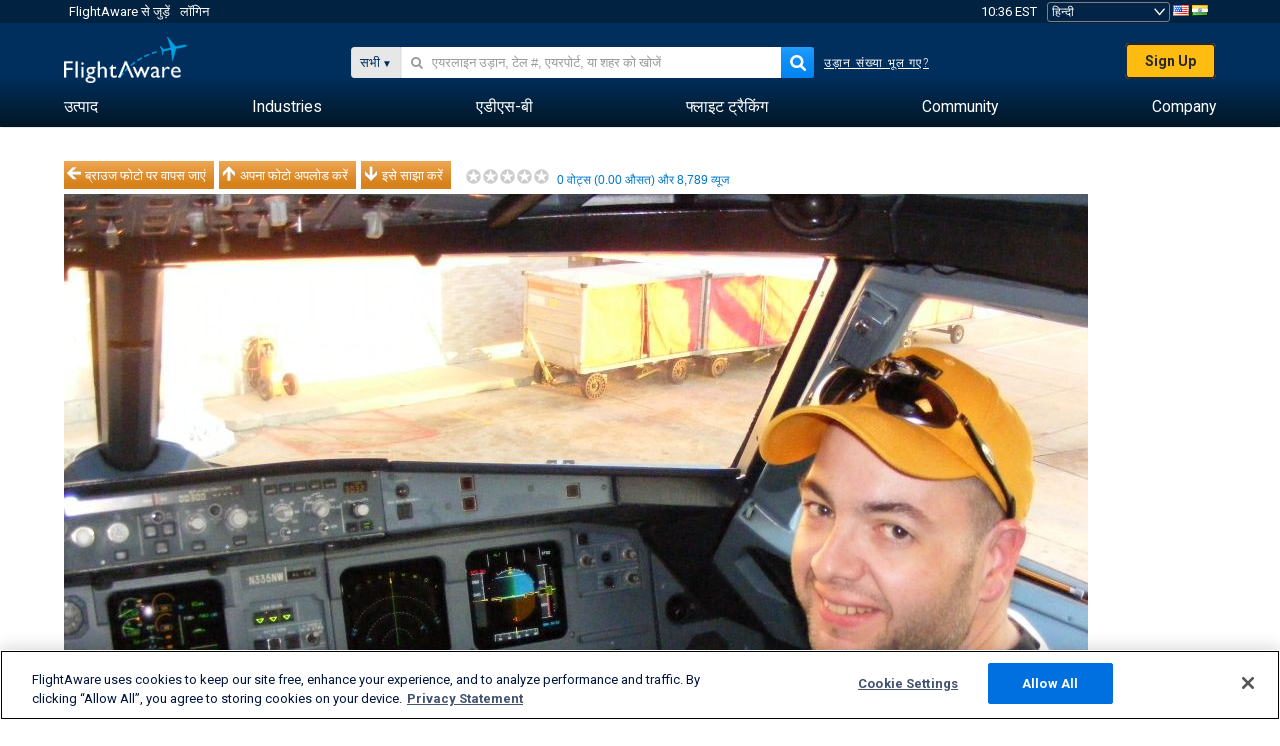

--- FILE ---
content_type: text/html;charset=utf-8
request_url: https://hi.flightaware.com/photos/view/176172-7783d6bc1a871d9690e5484761c74484de71a1d5
body_size: 24538
content:
<!DOCTYPE html>
<html dir="LTR" lang="hi" class="responsive-full"  prefix="og: http://ogp.me/ns#">
 <!--
Looking at the source?  Great!
  FlightAware is looking for UI/UX, web, and backend developers, mathematicians and electrical engineers.

Get in touch with us:
https://www.flightaware.com/about/careers

-->
 <head>
	  
      <!-- 	ध्यान दे!आपको http://flightaware.com/about/termsofuse
 पर FlightAware के प्रयोग की शर्तों से सहमत होना होगा। डाटा रोबोट और कलेक्शन एजेंटों को http://flightaware.com/commercial/flightxml/ का प्रयोग करना चाहिए।
            Copyright 2026 FlightAware.  All Rights Reserved. -->
      <meta http-equiv="Content-Type" content="text/html; charset=utf-8" />
      <meta http-equiv="X-UA-Compatible" content="IE=edge" />
      <meta name="twitter:site" content="@FlightAware" />
      <meta name="facebook-domain-verification" content="ijk4kalzz9je9chk38y60825grrr8m" />
      <title>इनके फोटो NWA Airbus A320 (N335NW) - FlightAware</title>
<!-- OneTrust Cookies Consent Notice start for flightaware.com -->
			<script type="text/javascript" src="https://cdn.cookielaw.org/consent/1e071528-f870-4d75-8811-974a2ff4e73b/OtAutoBlock.js" ></script>
			<script src="https://cdn.cookielaw.org/scripttemplates/otSDKStub.js"  type="text/javascript" charset="UTF-8" data-domain-script="1e071528-f870-4d75-8811-974a2ff4e73b" ></script>
			<script type="text/javascript">
			window.OneTrustStatus = {
				promise: null,
				resolver: () => {},
				readyCheck: function() {
					if (this.promise) {
						return this.promise;
					}

					if (window.OneTrust || window.Optanon) {
						return Promise.resolve(true);
					}

					this.promise = new Promise((resolve) => {
						this.resolver = resolve;
					});

					return this.promise;
				}
			};

			function OptanonWrapper() {
				// Resolve promise once OneTrust exists
				window.OneTrustStatus.resolver(true);
			}
			</script>
			<!-- OneTrust Cookies Consent Notice end for flightaware.com -->
<meta name="viewport" content="width=device-width, initial-scale=1, user-scalable=no">
  <link rel="icon" type="image/png" sizes="32x32" href="https://www.flightaware.com/images/favicon-32x32.png" />
  <link rel="icon" type="image/png" sizes="16x16" href="https://www.flightaware.com/images/favicon-16x16.png" />
  <link rel="shortcut icon" type="image/x-icon" href="https://www.flightaware.com/images/favicon.ico" />
  <link rel="apple-touch-icon" sizes="120x120" href="https://www.flightaware.com/images/apple-touch-icon-120x120.png" />
  <link rel="apple-touch-icon" sizes="180x180" href="https://www.flightaware.com/images/apple-touch-icon-180x180.png" />
  <link rel="apple-touch-icon" sizes="240x240" href="https://www.flightaware.com/images/apple-touch-icon-240x240.png" />


  <link rel="canonical" href="http://www.flightaware.com/photos/view/176172-7783d6bc1a871d9690e5484761c74484de71a1d5" />  <link rel="alternate" href="https://ar.flightaware.com/photos/view/176172-7783d6bc1a871d9690e5484761c74484de71a1d5" hreflang="ar-sa" />
  <link rel="alternate" href="https://de.flightaware.com/photos/view/176172-7783d6bc1a871d9690e5484761c74484de71a1d5" hreflang="de-de" />
  <link rel="alternate" href="https://uk.flightaware.com/photos/view/176172-7783d6bc1a871d9690e5484761c74484de71a1d5" hreflang="en-gb" />
  <link rel="alternate" href="https://flightaware.com/photos/view/176172-7783d6bc1a871d9690e5484761c74484de71a1d5" hreflang="en-us" />
  <link rel="alternate" href="https://es.flightaware.com/photos/view/176172-7783d6bc1a871d9690e5484761c74484de71a1d5" hreflang="es-es" />
  <link rel="alternate" href="https://fr.flightaware.com/photos/view/176172-7783d6bc1a871d9690e5484761c74484de71a1d5" hreflang="fr-fr" />
  <link rel="alternate" href="https://he.flightaware.com/photos/view/176172-7783d6bc1a871d9690e5484761c74484de71a1d5" hreflang="he-il" />
  <link rel="alternate" href="https://hi.flightaware.com/photos/view/176172-7783d6bc1a871d9690e5484761c74484de71a1d5" hreflang="hi-in" />
  <link rel="alternate" href="https://it.flightaware.com/photos/view/176172-7783d6bc1a871d9690e5484761c74484de71a1d5" hreflang="it-it" />
  <link rel="alternate" href="https://ja.flightaware.com/photos/view/176172-7783d6bc1a871d9690e5484761c74484de71a1d5" hreflang="ja-jp" />
  <link rel="alternate" href="https://ko.flightaware.com/photos/view/176172-7783d6bc1a871d9690e5484761c74484de71a1d5" hreflang="ko-kr" />
  <link rel="alternate" href="https://pt.flightaware.com/photos/view/176172-7783d6bc1a871d9690e5484761c74484de71a1d5" hreflang="pt-br" />
  <link rel="alternate" href="https://ru.flightaware.com/photos/view/176172-7783d6bc1a871d9690e5484761c74484de71a1d5" hreflang="ru-ru" />
  <link rel="alternate" href="https://tr.flightaware.com/photos/view/176172-7783d6bc1a871d9690e5484761c74484de71a1d5" hreflang="tr-tr" />
  <link rel="alternate" href="https://zh.flightaware.com/photos/view/176172-7783d6bc1a871d9690e5484761c74484de71a1d5" hreflang="zh-cn" />
  <link rel="alternate" href="https://zh-tw.flightaware.com/photos/view/176172-7783d6bc1a871d9690e5484761c74484de71a1d5" hreflang="zh-tw" />
<!-- non scripts -->
  <link rel="stylesheet" type="text/css"  href="https://www.flightaware.com/include/e5c0ebb2bfa71-foundation/foundation.css" />
  <link rel="stylesheet" type="text/css"  href="https://www.flightaware.com/include/57a7c64138cb-flightaware.css" />
  <link rel="stylesheet" type="text/css"  href="https://www.flightaware.com/include/7b3a0de0162e-jquery.rating.css" />
  <link rel="stylesheet" type="text/css"  href="https://www.flightaware.com/include/2411296b1270-jquery.custom.css" />
  <link rel="stylesheet" type="text/css"  href="https://www.flightaware.com/include/6bfe2668da28-photos/photos.css" />
  
		<script>
			var url = new URL(window.location);
			// I know delete will always succeed, but it also can
			// break our query params by encoding in an unexpected
			// way. We limit the impact of this by only rewriting
			// if _login is actually present.
			if (url.searchParams.has("_login")) {
				url.searchParams.delete("_login");
			}
			window.history.replaceState({}, document.title, url.pathname + url.search);
		</script>
	
<!--[if lt IE 9]>
			<script>
			document.createElement('header');
			document.createElement('nav');
			document.createElement('section');
			document.createElement('article');
			document.createElement('aside');
			document.createElement('footer');
			document.createElement('hgroup');
			</script>
			<![endif]-->
<!-- scripts -->

<script type="text/javascript">user = {"username":"","TZ":":America/New_York","accounttype":"0","email":"","id":"","locale":"hi_IN","lang":"hi","name":" ","active":"","arincUser":false,"fboUser":false,"suaCustomer":false,"distance_units":"km","airportCode":"","altitudeDisplay":"meters","speedDisplay":"km","fuelBurnDisplay":"liters","flightpageLayout":"0","comma":",","decimal":".","adhocEnabled":false,"region":"north_america","adblock_page_load_threshold":3,"token":"842878724"};</script>


<script type="text/javascript">var FAIntegrationConfig = {"enabled":false,"idents":[]};</script>


<script type="text/javascript">var airportNamesUrl = 'https://www.flightaware.com/ajax/ignoreall/airport_names_yajl.rvt', airportValidateUrl = 'https://www.flightaware.com/ajax/validate_airport.rvt';</script>

  <script type="text/javascript" src="https://www.flightaware.com/include/0a961d605dff-flightaware.js"   ></script>
  <script type="text/javascript" src="https://www.flightaware.com/ajax/ignoreall/airlines_js.rvt?locale=hi_IN&amp;country=US&amp;1"></script>
  <script type="text/javascript" src="https://www.flightaware.com/include/a3ea9a60f76b-jquery.MetaData.js"   ></script>
  <script type="text/javascript" src="https://www.flightaware.com/include/4e4654b53763-jquery.rating.js"   ></script>
  <script type="text/javascript" src="https://www.flightaware.com/include/15357e2e1747-jquery.custom.min.js"   ></script>
  <script type="text/javascript" src="https://www.flightaware.com/include/5093f4ba2fe3-jquery.jeditable.min.js"   ></script>
  <script type="text/javascript" src="https://www.flightaware.com/include/3a129b6593ca-view_photo.js"   ></script>

<script type="text/javascript">
			var isIE10 = false;
			/*@cc_on
			if (/^10/.test(@_jscript_version)) {
				isIE10 = true;
			}
			@*/
		</script>

<link rel='preconnect' href='https://a.pub.network/' crossorigin />
<link rel='preconnect' href='https://b.pub.network/' crossorigin />
<link rel='preconnect' href='https://c.pub.network/' crossorigin />
<link rel='preconnect' href='https://d.pub.network/' crossorigin />
<link rel='preconnect' href='https://c.amazon-adsystem.com' crossorigin />
<link rel='preconnect' href='https://s.amazon-adsystem.com' crossorigin />
<link rel='preconnect' href='https://secure.quantserve.com/' crossorigin />
<link rel='preconnect' href='https://rules.quantcount.com/' crossorigin />
<link rel='preconnect' href='https://pixel.quantserve.com/' crossorigin />
<link rel='preconnect' href='https://cmp.quantcast.com/' crossorigin />
<link rel='preconnect' href='https://btloader.com/' crossorigin />
<link rel='preconnect' href='https://api.btloader.com/' crossorigin />
<link rel='preconnect' href='https://confiant-integrations.global.ssl.fastly.net' crossorigin />

<script data-cfasync='false' type='text/javascript'>
  var freestar = freestar || {};
  freestar.queue = freestar.queue || [];
  freestar.config = freestar.config || {};
  freestar.config.enabled_slots = [];
  freestar.initCallback = function () { (freestar.config.enabled_slots.length === 0) ? freestar.initCallbackCalled = false : freestar.newAdSlots(freestar.config.enabled_slots) }
</script>
<script src='https://a.pub.network/flightaware-com/pubfig.min.js' data-cfasync='false' async></script>


<script type="text/javascript">
			var isIE11 = false;
			var userAgent = navigator.userAgent;
			var appName = navigator.appName;
			if (appName == "Microsoft Internet Explorer") {
				var re = new RegExp("MSIE ([0-9]{1,}[\\.0-9]{0,})");
				isIE11 = re.exec(userAgent) !== null
			} else if (appName == "Netscape") {
				var re  = new RegExp("Trident/.*rv:([0-9]{1,}[\\.0-9]{0,})");
				isIE11 = re.exec(userAgent) !== null
			}
		</script>

<!--[if lt IE 7 ]><script type="text/javascript">var isIE6 = true;</script><![endif]-->
		<!--[if IE 7 ]><script type="text/javascript">var isIE7 = true;</script><![endif]-->
		<!--[if IE 8 ]><script type="text/javascript">var isIE8 = true;</script><![endif]-->
		<!--[if IE 9 ]><script type="text/javascript">var isIE9 = true;</script><![endif]-->
<!-- done emit -->

  <meta name="og:description" content="FlightAware विमानन फोटो: Airbus A320 (ट्विन-जेट)(N335NW), Thanks to the captain, I was able to get a cockpit tour of this Northwest Airbus A320 after we arrived in Memphis. KMEM" />
  <meta name="description" content="FlightAware विमानन फोटो: Airbus A320 (ट्विन-जेट)(N335NW), Thanks to the captain, I was able to get a cockpit tour of this Northwest Airbus A320 after we arrived in Memphis. KMEM" />
  <meta name="twitter:site" content="@flightaware" />
  <meta name="twitter:card" content="summary" />
  <meta property="og:title" content="इनके फोटो NWA Airbus A320 (N335NW) - FlightAware"/>
  <meta property="og:site_name" content="FlightAware"/>
  <meta property="og:url" content="http://www.flightaware.com/photos/view/176172-7783d6bc1a871d9690e5484761c74484de71a1d5"/>
  <meta property="og:type" content="website"/>
  <meta property="og:image" content="https://photos.flightaware.com/photos/retriever/2924202edde80ba1520bf660a282bd0c2e81f224" />
</head>
<nav id="mobileNavBar" class="navBarMobile" role="navigation" aria-label="Main navigation">
	<i class="icon-close"></i>
	<a href="/"><img class="flightaware-logo" src="https://www.flightaware.com/images/nav/flightaware-logo-color.png"/></a>

<ul id="listMenuRootMobile" role="menubar">
			<li class="menu_item" role="menuitem" aria-haspopup="true">
				<a  class="menu-item-link">
			<span class="menu-item-title">उत्पाद</span>
	</a>

		<div class="submenu-trigger">
			<i aria-hidden="true"></i>
		</div>

					<div class="submenu" aria-hidden="true">
								<div class="menu-group">
									<p class="menu-group-title">Data Products</p>
<ul role="menu">
		<li class="submenu_item" role="menuitem" aria-haspopup="true">
													<a href="/commercial/aeroapi/" class="menu-item-link">
			<div class="menu-item-icon"><img src="https://www.flightaware.com/images/nav/icon-aeroapi.png" /></div>
			<div class="menu-item-text">
				<span class="menu-item-title">AeroAPI</span>
				<span class="menu-item-description">Flight data API with on-demand flight status and flight tracking data.</span>
			</div>
	</a>



		</li>
		<li class="submenu_item" role="menuitem" aria-haspopup="true">
													<a href="/commercial/firehose/" class="menu-item-link">
			<div class="menu-item-icon"><img src="https://www.flightaware.com/images/nav/icon-firehose.png" /></div>
			<div class="menu-item-text">
				<span class="menu-item-title">FlightAware Firehose</span>
				<span class="menu-item-description">Streaming flight data feed for enterprise integrations with real-time, historical and predictive flight data.</span>
			</div>
	</a>



		</li>
		<li class="submenu_item" role="menuitem" aria-haspopup="true">
													<a href="/commercial/foresight/" class="menu-item-link">
			<div class="menu-item-icon"><img src="https://www.flightaware.com/images/nav/icon-foresight.png" /></div>
			<div class="menu-item-text">
				<span class="menu-item-title">FlightAware Foresight</span>
				<span class="menu-item-description">Predictive technology to strengthen customer trust in your operations</span>
			</div>
	</a>



		</li>
		<li class="submenu_item" role="menuitem" aria-haspopup="true">
													<a href="/commercial/reports/rapid/" class="menu-item-link">
			<div class="menu-item-icon"><img src="https://www.flightaware.com/images/nav/icon-rapid-reports.png" /></div>
			<div class="menu-item-text">
				<span class="menu-item-title">Rapid Reports</span>
				<span class="menu-item-description">Quickly purchase historical reports delivered via email.</span>
			</div>
	</a>



		</li>
		<li class="submenu_item" role="menuitem" aria-haspopup="true">
													<a href="/commercial/reports/custom/" class="menu-item-link">
			<div class="menu-item-icon"><img src="https://www.flightaware.com/images/nav/icon-custom-reports.png" /></div>
			<div class="menu-item-text">
				<span class="menu-item-title">Custom Reports</span>
				<span class="menu-item-description">Consultative detailed and customized flight tracking data reports.</span>
			</div>
	</a>



		</li>
		<li class="submenu_item" role="menuitem" aria-haspopup="true">
													<a href="/commercial/integrated-maps/" class="menu-item-link">
			<div class="menu-item-icon"><img src="https://www.flightaware.com/images/nav/icon-integrated-mapping.png" /></div>
			<div class="menu-item-text">
				<span class="menu-item-title">Integrated Mapping Solutions</span>
				<span class="menu-item-description">Incorporate FlightAware maps in your web and mobile applications</span>
			</div>
	</a>



		</li>
	</ul>								</div>
								<div class="menu-group">
									<p class="menu-group-title">Applications</p>
<ul role="menu">
		<li class="submenu_item" role="menuitem" aria-haspopup="true">
													<a href="/commercial/aviator/" class="menu-item-link">
			<div class="menu-item-icon"><img src="https://www.flightaware.com/images/nav/icon-aviator.png" /></div>
			<div class="menu-item-text">
				<span class="menu-item-title">FlightAware Aviator</span>
				<span class="menu-item-description">The ultimate flight tracking suite for small aircraft/general aviation (GA) owners and operators.</span>
			</div>
	</a>



		</li>
		<li class="submenu_item" role="menuitem" aria-haspopup="true">
													<a href="/commercial/premium/" class="menu-item-link">
			<div class="menu-item-icon"><img src="https://www.flightaware.com/images/nav/icon-premium-subscription.png" /></div>
			<div class="menu-item-text">
				<span class="menu-item-title">Premium Subscriptions</span>
				<span class="menu-item-description">A personalized flight-following experience with unlimited alerts and more.</span>
			</div>
	</a>



		</li>
		<li class="submenu_item" role="menuitem" aria-haspopup="true">
													<a href="/commercial/global/" class="menu-item-link">
			<div class="menu-item-icon"><img src="https://www.flightaware.com/images/nav/icon-flightaware-global.png" /></div>
			<div class="menu-item-text">
				<span class="menu-item-title">FlightAware Global</span>
				<span class="menu-item-description">The industry standard flight tracking platform for business aviation (BA) owners and operators.</span>
			</div>
	</a>



		</li>
		<li class="submenu_item" role="menuitem" aria-haspopup="true">
													<a href="/commercial/fbo-toolbox/" class="menu-item-link">
			<div class="menu-item-icon"><img src="https://www.flightaware.com/images/nav/icon-fbo-toolbox.png" /></div>
			<div class="menu-item-text">
				<span class="menu-item-title">FlightAware FBO Toolbox</span>
				<span class="menu-item-description">Comprehensive flight tracking to enhance your FBO operations and increase sales.</span>
			</div>
	</a>



		</li>
		<li class="submenu_item" role="menuitem" aria-haspopup="true">
													<a href="/commercial/tv/" class="menu-item-link">
			<div class="menu-item-icon"><img src="https://www.flightaware.com/images/nav/icon-flightaware-tv.png" /></div>
			<div class="menu-item-text">
				<span class="menu-item-title">FlightAware TV</span>
				<span class="menu-item-description">Full-screen FlightAware TV maps for operators or FBOs.</span>
			</div>
	</a>



		</li>
		<li class="submenu_item" role="menuitem" aria-haspopup="true">
													<a href="/commercial/globalbeacon/" class="menu-item-link">
			<div class="menu-item-icon"><img src="https://www.flightaware.com/images/nav/icon-globalbeacon.png" /></div>
			<div class="menu-item-text">
				<span class="menu-item-title">GlobalBeacon</span>
				<span class="menu-item-description">GADSS-compliant global tracking and alerting for airlines and aircraft operators.</span>
			</div>
	</a>



		</li>
	</ul>								</div>

					</div>
			</li>
			<li class="menu_item" role="menuitem" aria-haspopup="true">
				<a  class="menu-item-link">
			<span class="menu-item-title">Industries</span>
	</a>

		<div class="submenu-trigger">
			<i aria-hidden="true"></i>
		</div>

					<div class="submenu" aria-hidden="true">
<ul role="menu">
		<li class="submenu_item" role="menuitem" aria-haspopup="true">
											<a href="https://www.flightaware.com/industry/airports" class="menu-item-link">
			<span class="menu-item-title">हवाईअड्डे</span>
	</a>



		</li>
		<li class="submenu_item" role="menuitem" aria-haspopup="true">
											<a href="https://www.flightaware.com/industry/airlines" class="menu-item-link">
			<span class="menu-item-title">एयरलाइंस</span>
	</a>



		</li>
		<li class="submenu_item" role="menuitem" aria-haspopup="true">
											<a href="https://www.flightaware.com/industry/business" class="menu-item-link">
			<span class="menu-item-title">Business</span>
	</a>



		</li>
		<li class="submenu_item" role="menuitem" aria-haspopup="true">
											<a href="https://www.flightaware.com/industry/government" class="menu-item-link">
			<span class="menu-item-title">Government</span>
	</a>



		</li>
		<li class="submenu_item" role="menuitem" aria-haspopup="true">
											<a href="https://www.flightaware.com/industry/manufacturer" class="menu-item-link">
			<span class="menu-item-title">Manufacturer</span>
	</a>



		</li>
		<li class="submenu_item" role="menuitem" aria-haspopup="true">
											<a href="https://www.flightaware.com/industry/travel" class="menu-item-link">
			<span class="menu-item-title">Travel</span>
	</a>



		</li>
	</ul>
					</div>
			</li>
			<li class="menu_item" role="menuitem" aria-haspopup="true">
				<a href="/adsb/" class="menu-item-link">
			<span class="menu-item-title">एडीएस-बी</span>
	</a>

		<div class="submenu-trigger">
			<i aria-hidden="true"></i>
		</div>

					<div class="submenu" aria-hidden="true">
<ul role="menu">
		<li class="submenu_item" role="menuitem" aria-haspopup="true">
											<a href="/adsb/stats/" class="menu-item-link">
			<span class="menu-item-title">Statistics</span>
	</a>



		</li>
		<li class="submenu_item" role="menuitem" aria-haspopup="true">
											<a href="https://go.flightaware.com/skyawareanywhere" class="menu-item-link">
			<span class="menu-item-title">SkyAware Anywhere</span>
	</a>



		</li>
		<li class="submenu_item" role="menuitem" aria-haspopup="true">
											<a href="/adsb/coverage/" class="menu-item-link">
			<span class="menu-item-title">Coverage Map</span>
	</a>



		</li>
		<li class="submenu_item" role="menuitem" aria-haspopup="true">
											<a href="https://flightaware.store/" class="menu-item-link">
			<span class="menu-item-title">ADS-B Store</span>
	</a>



		</li>
		<li class="submenu_item" role="menuitem" aria-haspopup="true">
											<a href="/adsb/piaware/build/" class="menu-item-link">
			<span class="menu-item-title">Build a PiAware ADS-B Receiver</span>
	</a>



		</li>
		<li class="submenu_item" role="menuitem" aria-haspopup="true">
											<a href="/adsb/flightfeeder/" class="menu-item-link">
			<span class="menu-item-title">FlightFeeder</span>
	</a>



		</li>
		<li class="submenu_item" role="menuitem" aria-haspopup="true">
											<a href="/adsb/faq/" class="menu-item-link">
			<span class="menu-item-title">बार-बार पूछे जाने वाले प्रश्न</span>
	</a>



		</li>
	</ul>
					</div>
			</li>
			<li class="menu_item app_links_menu" role="menuitem" aria-haspopup="true">
				<a href="/live" class="menu-item-link">
			<span class="menu-item-title">फ्लाइट ट्रैकिंग</span>
	</a>

		<div class="submenu-trigger">
			<i aria-hidden="true"></i>
		</div>

					<div class="submenu" aria-hidden="true">
								<div class="menu-group">
									<p class="menu-group-title">Delays and cancellations</p>
<ul role="menu">
		<li class="submenu_item" role="menuitem" aria-haspopup="true">
													<a href="/live/cancelled/" class="menu-item-link">
			<span class="menu-item-title">रद्दीकरण</span>
	</a>



		</li>
		<li class="submenu_item" role="menuitem" aria-haspopup="true">
													<a href="/live/airport/delays/" class="menu-item-link">
			<span class="menu-item-title">हवाईअड्डों में विलंब</span>
	</a>



		</li>
		<li class="submenu_item" role="menuitem" aria-haspopup="true">
													<a href="/miserymap/" class="menu-item-link">
			<span class="menu-item-title">MiseryMap</span>
	</a>



		</li>
	</ul>								</div>
								<div class="menu-group">
									<p class="menu-group-title">Search flights</p>
<ul role="menu">
		<li class="submenu_item" role="menuitem" aria-haspopup="true">
													<a href="/live/findflight/" class="menu-item-link">
			<span class="menu-item-title">फ्लाइट फाइंडर</span>
	</a>



		</li>
		<li class="submenu_item" role="menuitem" aria-haspopup="true">
													<a href="/live/fleet/" class="menu-item-link">
			<span class="menu-item-title">ऑपरेटर के द्वारा ब्राउज़ करें</span>
	</a>



		</li>
		<li class="submenu_item" role="menuitem" aria-haspopup="true">
													<a href="/resources/airport/browse/" class="menu-item-link">
			<span class="menu-item-title">हवाईअड्डा के द्वारा ब्राउज़ करें</span>
	</a>



		</li>
		<li class="submenu_item" role="menuitem" aria-haspopup="true">
													<a href="/live/aircrafttype/" class="menu-item-link">
			<span class="menu-item-title">जहाजों के प्रकार द्वारा ब्राउज करें</span>
	</a>



		</li>
	</ul>								</div>
								<div class="menu-group">
									<p class="menu-group-title">अन्य</p>
<ul role="menu">
		<li class="submenu_item" role="menuitem" aria-haspopup="true">
													<a href="/live/airport/random" class="menu-item-link">
			<span class="menu-item-title">रैंडम हवाईअड्डा</span>
	</a>



		</li>
		<li class="submenu_item" role="menuitem" aria-haspopup="true">
													<a href="/live/flight/random" class="menu-item-link">
			<span class="menu-item-title">रैंडम फ्लाइट</span>
	</a>



		</li>
		<li class="submenu_item" role="menuitem" aria-haspopup="true">
													<a href="/statistics/ifr-route/" class="menu-item-link">
			<span class="menu-item-title">IFR Route Analyzer</span>
	</a>



		</li>
	</ul>								</div>

					</div>
			</li>
			<li class="menu_item" role="menuitem" aria-haspopup="true">
				<a  class="menu-item-link">
			<span class="menu-item-title">Community</span>
	</a>

		<div class="submenu-trigger">
			<i aria-hidden="true"></i>
		</div>

					<div class="submenu" aria-hidden="true">
								<div class="menu-group">
									<p class="menu-group-title">फोटो</p>
<ul role="menu">
		<li class="submenu_item" role="menuitem" aria-haspopup="true">
													<a href="/photos/" class="menu-item-link">
			<span class="menu-item-title">लोकप्रिय फोटो</span>
	</a>



		</li>
		<li class="submenu_item" role="menuitem" aria-haspopup="true">
													<a href="/photos/all/sort/date" class="menu-item-link">
			<span class="menu-item-title">सबसे नया फोटो</span>
	</a>



		</li>
		<li class="submenu_item" role="menuitem" aria-haspopup="true">
													<a href="/photos/all/sort/votes" class="menu-item-link">
			<span class="menu-item-title">सर्वोच्च श्रेणी-प्राप्त</span>
	</a>



		</li>
		<li class="submenu_item" role="menuitem" aria-haspopup="true">
													<a href="/photos/staffpicks" class="menu-item-link">
			<span class="menu-item-title">स्टाफ पिक्स</span>
	</a>



		</li>
		<li class="submenu_item" role="menuitem" aria-haspopup="true">
													<a href="/photos/recentcomments.rvt?page=1" class="menu-item-link">
			<span class="menu-item-title">Recent Comments</span>
	</a>



		</li>
		<li class="submenu_item" role="menuitem" aria-haspopup="true">
													<a href="/photos/crowdsource" class="menu-item-link">
			<span class="menu-item-title">Community Tagging</span>
	</a>



		</li>
		<li class="submenu_item" role="menuitem" aria-haspopup="true">
													<a href="/photos/upload" class="menu-item-link">
			<span class="menu-item-title">अपना फोटो अपलोड करें</span>
	</a>



		</li>
	</ul>								</div>
								<div class="menu-group">
									<p class="menu-group-title">SQUAWKS</p>
<ul role="menu">
		<li class="submenu_item" role="menuitem" aria-haspopup="true">
													<a href="/squawks/browse/general/recently/popular" class="menu-item-link">
			<span class="menu-item-title">वर्तमान Squawks</span>
	</a>



		</li>
		<li class="submenu_item" role="menuitem" aria-haspopup="true">
													<a href="/squawks/browse/general/24_hours/new" class="menu-item-link">
			<span class="menu-item-title">नए Squawks</span>
	</a>



		</li>
		<li class="submenu_item" role="menuitem" aria-haspopup="true">
													<a href="/squawks/" class="menu-item-link">
			<span class="menu-item-title">लोकप्रिय Squawks</span>
	</a>



		</li>
	</ul>								</div>
								<div class="menu-group">
									<p class="menu-group-title">चर्चाएं</p>
<ul role="menu">
		<li class="submenu_item" role="menuitem" aria-haspopup="true">
													<a href="https://discussions.flightaware.com/" class="menu-item-link">
			<span class="menu-item-title">All Discussions</span>
	</a>



		</li>
	</ul>								</div>

					</div>
			</li>
			<li class="menu_item" role="menuitem" aria-haspopup="true">
				<a href="/about" class="menu-item-link">
			<span class="menu-item-title">Company</span>
	</a>

		<div class="submenu-trigger">
			<i aria-hidden="true"></i>
		</div>

					<div class="submenu" aria-hidden="true">
<ul role="menu">
		<li class="submenu_item" role="menuitem" aria-haspopup="true">
											<a href="/about/" class="menu-item-link">
			<span class="menu-item-title">के बारे में</span>
	</a>



		</li>
		<li class="submenu_item" role="menuitem" aria-haspopup="true">
											<a href="/about/careers/" class="menu-item-link">
			<span class="menu-item-title">रोजगार</span>
	</a>



		</li>
		<li class="submenu_item" role="menuitem" aria-haspopup="true">
											<a href="/about/datasources/" class="menu-item-link">
			<span class="menu-item-title">Data Sources</span>
	</a>



		</li>
		<li class="submenu_item" role="menuitem" aria-haspopup="true">
											<a href="/about/history.rvt" class="menu-item-link">
			<span class="menu-item-title">इतिहास</span>
	</a>



		</li>
		<li class="submenu_item" role="menuitem" aria-haspopup="true">
											<a href="https://blog.flightaware.com" class="menu-item-link">
			<span class="menu-item-title">Blog</span>
	</a>



		</li>
		<li class="submenu_item" role="menuitem" aria-haspopup="true">
											<a href="https://flightaware.engineering/" class="menu-item-link">
			<span class="menu-item-title">Engineering Blog</span>
	</a>



		</li>
		<li class="submenu_item" role="menuitem" aria-haspopup="true">
											<a href="/news/" class="menu-item-link">
			<span class="menu-item-title">वेब साइट समाचार</span>
	</a>



		</li>
		<li class="submenu_item" role="menuitem" aria-haspopup="true">
											<a href="https://go.flightaware.com/webinars" class="menu-item-link">
			<span class="menu-item-title">Webinars</span>
	</a>



		</li>
		<li class="submenu_item" role="menuitem" aria-haspopup="true">
											<a href="/commercial/advertising/" class="menu-item-link">
			<span class="menu-item-title">Advertise With Us</span>
	</a>



		</li>
		<li class="submenu_item" role="menuitem" aria-haspopup="true">
											<a href="/about/faq/" class="menu-item-link">
			<span class="menu-item-title">बार-बार पूछे जानेवाले प्रश्न</span>
	</a>



		</li>
		<li class="submenu_item" role="menuitem" aria-haspopup="true">
											<a href="/about/contact/" class="menu-item-link">
			<span class="menu-item-title">Contact Us</span>
	</a>



		</li>
	</ul>
					</div>
			</li>
</ul>

		<div class="user-account">
		<div id="signUpButtonMobile"><a href="/account/join/">Create a FlightAware Account</a></div>
		<a href="/account/login/">or log in to an existing account</a>
	</div>

	<div class="app-download">
		<div>Get the FlightAware App for the best flight tracking experience on your device.</div>
		<div class="app-links">
			<a href="https://apps.apple.com/us/app/live-flight-tracker/id316793974" target="_blank">
				<img src="https://www.flightaware.com/images/app-store-badge.svg" alt="iOS App">
			</a>
			<a href="https://play.google.com/store/apps/details?id=com.flightaware.android.liveFlightTracker"
				target="_blank">
				<img src="https://www.flightaware.com/images/google-play-badge.png" alt="Google Play App">
			</a>
		</div>
	</div>
</nav><div id="mainBody"><header role="banner" id="topWrapper"><div class="topMenuBarWrapper accountHighlight"><nav class="topMenuBar"><div class="topMenuList"><div class="sp_menu_item"><a href="https://login.flightaware.com/signup"><i class="fa fa-plane"></i> FlightAware से जुड़ें</a></div><div class="sp_menu_item"><a href="https://login.flightaware.com/signin"><i class="fa fa-plane"></i> लॉगिन</a></div><div aria-label="Clock Container" id="headerClock" class="sp_menu_item fadate-clock noHover"><span title="EST">10:36 EST</span>
</div><div class="sp_menu_item noHover " id="LocaleTopBoxItem"><div id="LocaleTopBox"><form  action="https://hi.flightaware.com/account/locale_switch.rvt" method="get" style="display: inline;">
 <select name="locale"  aria-label="Locale Picker" class="localePicker" onchange="this.form.submit();">
  <option value="ar_SA">العربية</option>
  <option value="cs_CZ">Čeština</option>
  <option value="de_DE">Deutsch</option>
  <option value="en_AU">English (Australia)</option>
  <option value="en_CA">English (Canada)</option>
  <option value="en_GB">English (UK)</option>
  <option value="en_US">English (USA)</option>
  <option value="es_ES">Español (España)</option>
  <option value="es_MX">Español</option>
  <option value="fi_FI">Suomi</option>
  <option value="fr_CA">Français (Canada)</option>
  <option value="fr_FR">Français (France)</option>
  <option value="he_IL">עִבְרִית</option>
  <option value="hi_IN" selected="selected">हिन्दी</option>
  <option value="hr_HR">Hrvatski</option>
  <option value="it_IT">Italiano</option>
  <option value="ja_JP">日本語</option>
  <option value="ko_KR">한국어</option>
  <option value="pl_PL">Polski</option>
  <option value="pt_BR">Português (Brasil)</option>
  <option value="pt_PT">Português (Portugal)</option>
  <option value="ru_RU">Русский</option>
  <option value="tr_TR">Türkçe</option>
  <option value="zh_CN">中文(简体)</option>
  <option value="zh_HK">中文(香港)</option>
  <option value="zh_TW">中文(台灣)</option>
 </select>
 <input type="hidden" name="csrf_token" value="842878724" />
</form>
<a href="https://hi.flightaware.com/account/locale_switch.rvt?csrf_token=842878724&locale=en_US"><img height="11" width="16" src="https://www.flightaware.com/images/countries/US.png" alt="US Flag" title="Switch to US FlightAware" /></a>&nbsp;<a href="https://hi.flightaware.com/account/locale_switch.rvt?csrf_token=842878724&locale=hi_IN"><img height="11" width="16" src="https://www.flightaware.com/images/countries/IN.png" alt="IN Flag" title="Switch to IN FlightAware" /></a>&nbsp;</div></div></div></nav></div><div id="topContent"><div class="menuIcon"><i class="fa fa-bars"></i></div><div class="logoLeft float_left"><a href="/"><img src="https://www.flightaware.com/images/nav/flightaware-logo.png" alt="FlightAware" class="faLogo " /></a></div><div id="headerSearchForm" class="headerTrack"><div class="flightSearchForm"><div class="searchToggle text_align_right" > <div class="search_in"><span class="search_in_content">सभी</span><select aria-label="Search Method" class="trackSelect"><option value="omniSearch">सभी</option><option value="routeSearch">रुट</option><option value="airlineSearch">Airline flight</option><option value="privateSearch">Private flight (tail #)</option><option value="airportSearch">हवाईअड्डा</option></select></div></div><div id="omniSearch" data-fa-search-type="omniSearch" class="searchOption active"><div class="fa_omnisearch_container"><form id="omnisearch_form" method="get" action="//hi.flightaware.com/ajax/ignoreall/omnisearch/disambiguation.rvt"><input type="hidden" name="searchterm" value=""><input type="hidden" name="token" value=""><input type="hidden" id="omni_headerSearchForm" data-version="50" data-server="www.flightaware.com" data-alias="hi.flightaware.com"  data-startsearch="Please begin searching to receive suggestions"   data-ambiguous="More results for %1 ..."   data-searching="खोज रहा है... (या एंटर दबाएँ)"   data-recent="हालिया खोज"   data-placeholder="&#xf002;&nbsp;&nbsp; एयरलाइन उड़ान, टेल #, एयरपोर्ट, या शहर को खोजें"  tabindex="0"><div style="display:none;" class="omnisearch_loading"><i class="fa fa-spinner fa-pulse"></i></div></form></div></div><div data-fa-search-type="routeSearch" class="searchOption routeSearch hide text_align_left" ><form action="/live/findflight"><div class="trackInputContainer"><div class="trackInput"><input name="origin" class="trackRouteOrigin" type="text" placeholder="मूल" title="मूल" aria-label="मूल"  /></div></div><div tabindex="0" role="button" class="route_swap"> <div class="header_swap"><img alt="Swap" src="https://www.flightaware.com/images/home_main/flip_fields.svg" /></div></div><div class="trackInputContainer"><div class="trackInput"><input name="destination" class="trackRouteDestination" type="text" placeholder="गंतव्य स्थान " title="गंतव्य स्थान " aria-label="गंतव्य स्थान " /></div></div><input type="submit" hidefocus="true" style="display: none;"></input></form></div><div data-fa-search-type="airlineSearch" class="searchOption multiple hide text_align_left" > <form class="airlineSearch" action="/live/form.rvt"><div class="trackInputContainer airlineName "><div class="trackInput"><input id="airline_name" name="q" class="trackAirlineName" type="text" title="एयरलाइन" aria-label="एयरलाइन (उदाहरणार्थ. United)" placeholder="एयरलाइन"/></div></div><div class="trackInputContainer flightNumber "><div class="trackInput"><input id="ident_suffix" name="ident_suffix" class="trackAirlineNumber" type="text" title="उड़ान #" aria-label="उड़ान # (उदाहरणार्थ. 450)" placeholder="उड़ान #" /></div></div><input type="hidden" id="ident_prefix" name="ident_prefix"><input type="submit" hidefocus="true" style="display: none;"></input><span class="fa fa-times-circle-o" id="airlineSearchCancel"></span></form></div><form id="privateSearch" data-fa-search-type="privateSearch" class="searchOption hide text_align_left" action="/live/form.rvt"><div class="trackInput"><input name="ident" class="trackTail" value="" type="text" title="फ्लाइट/टेल# (उदाहरणार्थ. N123AB)" aria-label="फ्लाइट/टेल# (उदाहरणार्थ. N123AB)" placeholder="फ्लाइट/टेल# (उदाहरणार्थ. N123AB)" /></div></form><form id="airportSearch" data-fa-search-type="airportSearch" class="searchOption multiple hide text_align_left" action="/live/form.rvt"><div class="trackInput"><input name="airport" id="airport" class="trackAirportCode" type="text" title="हवाईअड्डा कोड (उदाहरणार्थ. KJFK)" aria-label="हवाईअड्डा कोड (उदाहरणार्थ. KJFK)" value="" placeholder="हवाईअड्डा कोड (उदाहरणार्थ. KJFK)" /></div><div class="trackInput"><input id="airport_name_or_city" name="airport_name_or_city" class="trackAirportCity" type="text" title="हवाईअड्डा शहर (उदाहरणार्थ. New York)" aria-label="हवाईअड्डा शहर (उदाहरणार्थ. New York)" placeholder="हवाईअड्डा शहर (उदाहरणार्थ. New York)" /></div><input type="submit" hidefocus="true" style="display: none;"></input></form><div class="trackSubmit"><button type="submit" class="blue_button"><img src="https://www.flightaware.com/images/icons/searchIcon-white.svg" alt="Submit Search"/></button></div></div></div><div id="signUpButton"><a href="/account/join/">Sign Up</a></div><nav class="navBar" role="navigation" aria-label="Main navigation">

<ul id="listMenuRoot" role="menubar">
			<li class="menu_item" role="menuitem" aria-haspopup="true">
				<a  class="menu-item-link">
			<span class="menu-item-title">उत्पाद</span>
	</a>


					<div class="submenu" aria-hidden="true">
								<div class="menu-group">
									<p class="menu-group-title">Data Products</p>
<ul role="menu">
		<li class="submenu_item" role="menuitem" aria-haspopup="true">
													<a href="/commercial/aeroapi/" class="menu-item-link">
			<div class="menu-item-icon"><img src="https://www.flightaware.com/images/nav/icon-aeroapi.png" /></div>
			<div class="menu-item-text">
				<span class="menu-item-title">AeroAPI</span>
				<span class="menu-item-description">Flight data API with on-demand flight status and flight tracking data.</span>
			</div>
	</a>



		</li>
		<li class="submenu_item" role="menuitem" aria-haspopup="true">
													<a href="/commercial/firehose/" class="menu-item-link">
			<div class="menu-item-icon"><img src="https://www.flightaware.com/images/nav/icon-firehose.png" /></div>
			<div class="menu-item-text">
				<span class="menu-item-title">FlightAware Firehose</span>
				<span class="menu-item-description">Streaming flight data feed for enterprise integrations with real-time, historical and predictive flight data.</span>
			</div>
	</a>



		</li>
		<li class="submenu_item" role="menuitem" aria-haspopup="true">
													<a href="/commercial/foresight/" class="menu-item-link">
			<div class="menu-item-icon"><img src="https://www.flightaware.com/images/nav/icon-foresight.png" /></div>
			<div class="menu-item-text">
				<span class="menu-item-title">FlightAware Foresight</span>
				<span class="menu-item-description">Predictive technology to strengthen customer trust in your operations</span>
			</div>
	</a>



		</li>
		<li class="submenu_item" role="menuitem" aria-haspopup="true">
													<a href="/commercial/reports/rapid/" class="menu-item-link">
			<div class="menu-item-icon"><img src="https://www.flightaware.com/images/nav/icon-rapid-reports.png" /></div>
			<div class="menu-item-text">
				<span class="menu-item-title">Rapid Reports</span>
				<span class="menu-item-description">Quickly purchase historical reports delivered via email.</span>
			</div>
	</a>



		</li>
		<li class="submenu_item" role="menuitem" aria-haspopup="true">
													<a href="/commercial/reports/custom/" class="menu-item-link">
			<div class="menu-item-icon"><img src="https://www.flightaware.com/images/nav/icon-custom-reports.png" /></div>
			<div class="menu-item-text">
				<span class="menu-item-title">Custom Reports</span>
				<span class="menu-item-description">Consultative detailed and customized flight tracking data reports.</span>
			</div>
	</a>



		</li>
		<li class="submenu_item" role="menuitem" aria-haspopup="true">
													<a href="/commercial/integrated-maps/" class="menu-item-link">
			<div class="menu-item-icon"><img src="https://www.flightaware.com/images/nav/icon-integrated-mapping.png" /></div>
			<div class="menu-item-text">
				<span class="menu-item-title">Integrated Mapping Solutions</span>
				<span class="menu-item-description">Incorporate FlightAware maps in your web and mobile applications</span>
			</div>
	</a>



		</li>
	</ul>								</div>
								<div class="menu-group">
									<p class="menu-group-title">Applications</p>
<ul role="menu">
		<li class="submenu_item" role="menuitem" aria-haspopup="true">
													<a href="/commercial/aviator/" class="menu-item-link">
			<div class="menu-item-icon"><img src="https://www.flightaware.com/images/nav/icon-aviator.png" /></div>
			<div class="menu-item-text">
				<span class="menu-item-title">FlightAware Aviator</span>
				<span class="menu-item-description">The ultimate flight tracking suite for small aircraft/general aviation (GA) owners and operators.</span>
			</div>
	</a>



		</li>
		<li class="submenu_item" role="menuitem" aria-haspopup="true">
													<a href="/commercial/premium/" class="menu-item-link">
			<div class="menu-item-icon"><img src="https://www.flightaware.com/images/nav/icon-premium-subscription.png" /></div>
			<div class="menu-item-text">
				<span class="menu-item-title">Premium Subscriptions</span>
				<span class="menu-item-description">A personalized flight-following experience with unlimited alerts and more.</span>
			</div>
	</a>



		</li>
		<li class="submenu_item" role="menuitem" aria-haspopup="true">
													<a href="/commercial/global/" class="menu-item-link">
			<div class="menu-item-icon"><img src="https://www.flightaware.com/images/nav/icon-flightaware-global.png" /></div>
			<div class="menu-item-text">
				<span class="menu-item-title">FlightAware Global</span>
				<span class="menu-item-description">The industry standard flight tracking platform for business aviation (BA) owners and operators.</span>
			</div>
	</a>



		</li>
		<li class="submenu_item" role="menuitem" aria-haspopup="true">
													<a href="/commercial/fbo-toolbox/" class="menu-item-link">
			<div class="menu-item-icon"><img src="https://www.flightaware.com/images/nav/icon-fbo-toolbox.png" /></div>
			<div class="menu-item-text">
				<span class="menu-item-title">FlightAware FBO Toolbox</span>
				<span class="menu-item-description">Comprehensive flight tracking to enhance your FBO operations and increase sales.</span>
			</div>
	</a>



		</li>
		<li class="submenu_item" role="menuitem" aria-haspopup="true">
													<a href="/commercial/tv/" class="menu-item-link">
			<div class="menu-item-icon"><img src="https://www.flightaware.com/images/nav/icon-flightaware-tv.png" /></div>
			<div class="menu-item-text">
				<span class="menu-item-title">FlightAware TV</span>
				<span class="menu-item-description">Full-screen FlightAware TV maps for operators or FBOs.</span>
			</div>
	</a>



		</li>
		<li class="submenu_item" role="menuitem" aria-haspopup="true">
													<a href="/commercial/globalbeacon/" class="menu-item-link">
			<div class="menu-item-icon"><img src="https://www.flightaware.com/images/nav/icon-globalbeacon.png" /></div>
			<div class="menu-item-text">
				<span class="menu-item-title">GlobalBeacon</span>
				<span class="menu-item-description">GADSS-compliant global tracking and alerting for airlines and aircraft operators.</span>
			</div>
	</a>



		</li>
	</ul>								</div>

					</div>
			</li>
			<li class="menu_item" role="menuitem" aria-haspopup="true">
				<a  class="menu-item-link">
			<span class="menu-item-title">Industries</span>
	</a>


					<div class="submenu" aria-hidden="true">
<ul role="menu">
		<li class="submenu_item" role="menuitem" aria-haspopup="true">
											<a href="https://www.flightaware.com/industry/airports" class="menu-item-link">
			<span class="menu-item-title">हवाईअड्डे</span>
	</a>



		</li>
		<li class="submenu_item" role="menuitem" aria-haspopup="true">
											<a href="https://www.flightaware.com/industry/airlines" class="menu-item-link">
			<span class="menu-item-title">एयरलाइंस</span>
	</a>



		</li>
		<li class="submenu_item" role="menuitem" aria-haspopup="true">
											<a href="https://www.flightaware.com/industry/business" class="menu-item-link">
			<span class="menu-item-title">Business</span>
	</a>



		</li>
		<li class="submenu_item" role="menuitem" aria-haspopup="true">
											<a href="https://www.flightaware.com/industry/government" class="menu-item-link">
			<span class="menu-item-title">Government</span>
	</a>



		</li>
		<li class="submenu_item" role="menuitem" aria-haspopup="true">
											<a href="https://www.flightaware.com/industry/manufacturer" class="menu-item-link">
			<span class="menu-item-title">Manufacturer</span>
	</a>



		</li>
		<li class="submenu_item" role="menuitem" aria-haspopup="true">
											<a href="https://www.flightaware.com/industry/travel" class="menu-item-link">
			<span class="menu-item-title">Travel</span>
	</a>



		</li>
	</ul>
					</div>
			</li>
			<li class="menu_item" role="menuitem" aria-haspopup="true">
				<a href="/adsb/" class="menu-item-link">
			<span class="menu-item-title">एडीएस-बी</span>
	</a>


					<div class="submenu" aria-hidden="true">
<ul role="menu">
		<li class="submenu_item" role="menuitem" aria-haspopup="true">
											<a href="/adsb/stats/" class="menu-item-link">
			<span class="menu-item-title">Statistics</span>
	</a>



		</li>
		<li class="submenu_item" role="menuitem" aria-haspopup="true">
											<a href="https://go.flightaware.com/skyawareanywhere" class="menu-item-link">
			<span class="menu-item-title">SkyAware Anywhere</span>
	</a>



		</li>
		<li class="submenu_item" role="menuitem" aria-haspopup="true">
											<a href="/adsb/coverage/" class="menu-item-link">
			<span class="menu-item-title">Coverage Map</span>
	</a>



		</li>
		<li class="submenu_item" role="menuitem" aria-haspopup="true">
											<a href="https://flightaware.store/" class="menu-item-link">
			<span class="menu-item-title">ADS-B Store</span>
	</a>



		</li>
		<li class="submenu_item" role="menuitem" aria-haspopup="true">
											<a href="/adsb/piaware/build/" class="menu-item-link">
			<span class="menu-item-title">Build a PiAware ADS-B Receiver</span>
	</a>



		</li>
		<li class="submenu_item" role="menuitem" aria-haspopup="true">
											<a href="/adsb/flightfeeder/" class="menu-item-link">
			<span class="menu-item-title">FlightFeeder</span>
	</a>



		</li>
		<li class="submenu_item" role="menuitem" aria-haspopup="true">
											<a href="/adsb/faq/" class="menu-item-link">
			<span class="menu-item-title">बार-बार पूछे जाने वाले प्रश्न</span>
	</a>



		</li>
	</ul>
					</div>
			</li>
			<li class="menu_item app_links_menu" role="menuitem" aria-haspopup="true">
				<a href="/live" class="menu-item-link">
			<span class="menu-item-title">फ्लाइट ट्रैकिंग</span>
	</a>


					<div class="submenu" aria-hidden="true">
								<div class="menu-group">
									<p class="menu-group-title">Delays and cancellations</p>
<ul role="menu">
		<li class="submenu_item" role="menuitem" aria-haspopup="true">
													<a href="/live/cancelled/" class="menu-item-link">
			<span class="menu-item-title">रद्दीकरण</span>
	</a>



		</li>
		<li class="submenu_item" role="menuitem" aria-haspopup="true">
													<a href="/live/airport/delays/" class="menu-item-link">
			<span class="menu-item-title">हवाईअड्डों में विलंब</span>
	</a>



		</li>
		<li class="submenu_item" role="menuitem" aria-haspopup="true">
													<a href="/miserymap/" class="menu-item-link">
			<span class="menu-item-title">MiseryMap</span>
	</a>



		</li>
	</ul>								</div>
								<div class="menu-group">
									<p class="menu-group-title">Search flights</p>
<ul role="menu">
		<li class="submenu_item" role="menuitem" aria-haspopup="true">
													<a href="/live/findflight/" class="menu-item-link">
			<span class="menu-item-title">फ्लाइट फाइंडर</span>
	</a>



		</li>
		<li class="submenu_item" role="menuitem" aria-haspopup="true">
													<a href="/live/fleet/" class="menu-item-link">
			<span class="menu-item-title">ऑपरेटर के द्वारा ब्राउज़ करें</span>
	</a>



		</li>
		<li class="submenu_item" role="menuitem" aria-haspopup="true">
													<a href="/resources/airport/browse/" class="menu-item-link">
			<span class="menu-item-title">हवाईअड्डा के द्वारा ब्राउज़ करें</span>
	</a>



		</li>
		<li class="submenu_item" role="menuitem" aria-haspopup="true">
													<a href="/live/aircrafttype/" class="menu-item-link">
			<span class="menu-item-title">जहाजों के प्रकार द्वारा ब्राउज करें</span>
	</a>



		</li>
	</ul>								</div>
								<div class="menu-group">
									<p class="menu-group-title">अन्य</p>
<ul role="menu">
		<li class="submenu_item" role="menuitem" aria-haspopup="true">
													<a href="/live/airport/random" class="menu-item-link">
			<span class="menu-item-title">रैंडम हवाईअड्डा</span>
	</a>



		</li>
		<li class="submenu_item" role="menuitem" aria-haspopup="true">
													<a href="/live/flight/random" class="menu-item-link">
			<span class="menu-item-title">रैंडम फ्लाइट</span>
	</a>



		</li>
		<li class="submenu_item" role="menuitem" aria-haspopup="true">
													<a href="/statistics/ifr-route/" class="menu-item-link">
			<span class="menu-item-title">IFR Route Analyzer</span>
	</a>



		</li>
	</ul>								</div>

							<div class="app-links">
		<div class="download-message">Download the <a href="/mobile/">FlightAware app</a> today.</div>
		<div class="download-links">
			<div>
				<a href="https://apps.apple.com/us/app/live-flight-tracker/id316793974" target="_blank">
					<img src="https://www.flightaware.com/images/app-store-badge.svg" alt="linkedin">
				</a>
			</div>
			<div>
				<a href="https://play.google.com/store/apps/details?id=com.flightaware.android.liveFlightTracker"
				target="_blank">
					<img src="https://www.flightaware.com/images/google-play-badge.png" alt="linkedin">
				</a>
			</div>
		</div>						
</div>
					</div>
			</li>
			<li class="menu_item" role="menuitem" aria-haspopup="true">
				<a  class="menu-item-link">
			<span class="menu-item-title">Community</span>
	</a>


					<div class="submenu" aria-hidden="true">
								<div class="menu-group">
									<p class="menu-group-title">फोटो</p>
<ul role="menu">
		<li class="submenu_item" role="menuitem" aria-haspopup="true">
													<a href="/photos/" class="menu-item-link">
			<span class="menu-item-title">लोकप्रिय फोटो</span>
	</a>



		</li>
		<li class="submenu_item" role="menuitem" aria-haspopup="true">
													<a href="/photos/all/sort/date" class="menu-item-link">
			<span class="menu-item-title">सबसे नया फोटो</span>
	</a>



		</li>
		<li class="submenu_item" role="menuitem" aria-haspopup="true">
													<a href="/photos/all/sort/votes" class="menu-item-link">
			<span class="menu-item-title">सर्वोच्च श्रेणी-प्राप्त</span>
	</a>



		</li>
		<li class="submenu_item" role="menuitem" aria-haspopup="true">
													<a href="/photos/staffpicks" class="menu-item-link">
			<span class="menu-item-title">स्टाफ पिक्स</span>
	</a>



		</li>
		<li class="submenu_item" role="menuitem" aria-haspopup="true">
													<a href="/photos/recentcomments.rvt?page=1" class="menu-item-link">
			<span class="menu-item-title">Recent Comments</span>
	</a>



		</li>
		<li class="submenu_item" role="menuitem" aria-haspopup="true">
													<a href="/photos/crowdsource" class="menu-item-link">
			<span class="menu-item-title">Community Tagging</span>
	</a>



		</li>
		<li class="submenu_item" role="menuitem" aria-haspopup="true">
													<a href="/photos/upload" class="menu-item-link">
			<span class="menu-item-title">अपना फोटो अपलोड करें</span>
	</a>



		</li>
	</ul>								</div>
								<div class="menu-group">
									<p class="menu-group-title">SQUAWKS</p>
<ul role="menu">
		<li class="submenu_item" role="menuitem" aria-haspopup="true">
													<a href="/squawks/browse/general/recently/popular" class="menu-item-link">
			<span class="menu-item-title">वर्तमान Squawks</span>
	</a>



		</li>
		<li class="submenu_item" role="menuitem" aria-haspopup="true">
													<a href="/squawks/browse/general/24_hours/new" class="menu-item-link">
			<span class="menu-item-title">नए Squawks</span>
	</a>



		</li>
		<li class="submenu_item" role="menuitem" aria-haspopup="true">
													<a href="/squawks/" class="menu-item-link">
			<span class="menu-item-title">लोकप्रिय Squawks</span>
	</a>



		</li>
	</ul>								</div>
								<div class="menu-group">
									<p class="menu-group-title">चर्चाएं</p>
<ul role="menu">
		<li class="submenu_item" role="menuitem" aria-haspopup="true">
													<a href="https://discussions.flightaware.com/" class="menu-item-link">
			<span class="menu-item-title">All Discussions</span>
	</a>



		</li>
	</ul>								</div>

					</div>
			</li>
			<li class="menu_item" role="menuitem" aria-haspopup="true">
				<a href="/about" class="menu-item-link">
			<span class="menu-item-title">Company</span>
	</a>


					<div class="submenu" aria-hidden="true">
<ul role="menu">
		<li class="submenu_item" role="menuitem" aria-haspopup="true">
											<a href="/about/" class="menu-item-link">
			<span class="menu-item-title">के बारे में</span>
	</a>



		</li>
		<li class="submenu_item" role="menuitem" aria-haspopup="true">
											<a href="/about/careers/" class="menu-item-link">
			<span class="menu-item-title">रोजगार</span>
	</a>



		</li>
		<li class="submenu_item" role="menuitem" aria-haspopup="true">
											<a href="/about/datasources/" class="menu-item-link">
			<span class="menu-item-title">Data Sources</span>
	</a>



		</li>
		<li class="submenu_item" role="menuitem" aria-haspopup="true">
											<a href="/about/history.rvt" class="menu-item-link">
			<span class="menu-item-title">इतिहास</span>
	</a>



		</li>
		<li class="submenu_item" role="menuitem" aria-haspopup="true">
											<a href="https://blog.flightaware.com" class="menu-item-link">
			<span class="menu-item-title">Blog</span>
	</a>



		</li>
		<li class="submenu_item" role="menuitem" aria-haspopup="true">
											<a href="https://flightaware.engineering/" class="menu-item-link">
			<span class="menu-item-title">Engineering Blog</span>
	</a>



		</li>
		<li class="submenu_item" role="menuitem" aria-haspopup="true">
											<a href="/news/" class="menu-item-link">
			<span class="menu-item-title">वेब साइट समाचार</span>
	</a>



		</li>
		<li class="submenu_item" role="menuitem" aria-haspopup="true">
											<a href="https://go.flightaware.com/webinars" class="menu-item-link">
			<span class="menu-item-title">Webinars</span>
	</a>



		</li>
		<li class="submenu_item" role="menuitem" aria-haspopup="true">
											<a href="/commercial/advertising/" class="menu-item-link">
			<span class="menu-item-title">Advertise With Us</span>
	</a>



		</li>
		<li class="submenu_item" role="menuitem" aria-haspopup="true">
											<a href="/about/faq/" class="menu-item-link">
			<span class="menu-item-title">बार-बार पूछे जानेवाले प्रश्न</span>
	</a>



		</li>
		<li class="submenu_item" role="menuitem" aria-haspopup="true">
											<a href="/about/contact/" class="menu-item-link">
			<span class="menu-item-title">Contact Us</span>
	</a>



		</li>
	</ul>
					</div>
			</li>
</ul>

</nav></header><div class="pageContainer">


        <div title="Back to Browsing" class="faActionButton pointer faActionButtonLighter" style="float: left;">
                <a href="/photos" id="backarrow">ब्राउज फोटो पर वापस जाएं</a>
        </div>
	

		<div title="Upload Photos" class="faActionButton pointer faActionButtonLighter">
				<a href="/photos/upload" id="uparrow"> अपना फोटो अपलोड करें</a>
		</div>

        <div title="Share This" class="faActionButton pointer faActionButtonLighter" id="shareThisButton" style="float: left;">
                <a id="downarrow"> इसे साझा करें</a>
        </div>


<script type="text/javascript" charset="utf-8">
  $(document).ready(function(){

    $('.photo_vote').click(function () {
      $('#vote_message').html('Thanks!');
      var scriptUrl = '/ajax/photo_vote.rvt';
      var split = $(this).prop('id').split('_');
      var dataStr = 'upload_id=' + split[1] + '&vote=' + split[0] + '&tk=842878724';
      $.ajax({
        type: "GET",
        url: scriptUrl,
        data: dataStr,
        cache: false,
        success: function(msg) {
          if (msg == 'login') {
            location.href = '/account/login.rvt';
          }
          if (msg == 'activate') {
            $('#vote_message').html('<br/><a style="color: #ed8000;" href="/account/act">इस सुविधा प्रयोग करने के लिए आपको अपना ई-मेल पता सत्यापित करना होगा। चिंतित न हों, यह आसान है।</a>');
          } else {
            //update the "stars" if necessary with the new average.
            var msgSplit = msg.split('_');
            for (i=1;i<6;i++) {
              var myClasses = $('#'+i+'_'+split[1]).attr("class");
              //if (myClasses) {
              myClasses = myClasses.replace("fauxLink", "");
              myClasses = myClasses.replace("photo_vote", "");
              $('#'+i+'_'+split[1]).removeClass($.trim(myClasses));
              //}
              if (split[0] >= i) {
                // star index should be "on"
                $('#'+i+'_'+split[1]).attr('src','https://www.flightaware.com/images/stars/yellow_circle15_whole.gif');
                //also get the yellow stars to stay, but they can vote again
                $('#'+i+'_'+split[1]).addClass('yellow_circle15_whole');
              } else {
                $('#'+i+'_'+split[1]).attr('src','https://www.flightaware.com/images/stars/blue_circle15_empty.gif');
                $('#'+i+'_'+split[1]).addClass('blue_circle15_empty');
              }
            }
            // show confirmation upon success:
            // this will break if we return a different string for new vote, or if we return "Thanks!" for another option as well.
            // must match what is returned by vote.tcl
            if ( msgSplit[0] == 'Thanks!' ) {
              $('#vote_number').html(msgSplit[2]);
              $('#vote_average').html(msgSplit[3]);
            }
          }
        }
      });
    });

    $('img.photo_vote').mouseover(function () {
      //make this star and all the previous stars hot (yellow)
      var split = $(this).prop('id').split('_');
      for (i=1;i<6;i++) {
        if (i<=split[0]) {
          $('#'+i+'_'+split[1]).attr('src','https://www.flightaware.com/images/stars/yellow_circle15_whole.gif');
        } else {
          $('#'+i+'_'+split[1]).attr('src','https://www.flightaware.com/images/stars/blue_circle15_empty.gif');
        }
      }
    });

    $('img.photo_vote').mouseout(function () {
      //return star to what it had been using the img class, I guess:
      var split = $(this).prop('id').split('_');
      for (i=1;i<=6;i++) {
        var myClasses = $('#'+i+'_'+split[1]).attr("class");
        if (myClasses) {
          myClasses = myClasses.replace("fauxLink", "");
          myClasses = myClasses.replace("photo_vote", "");
          myClasses = $.trim(myClasses);
          $('#'+i+'_'+split[1]).attr('src','/images/stars/'+myClasses+'.gif');
        }
      }
    });

   $('span.adminAction').click(function () {
        var split = $(this).prop('id').split(':');
        var dataString = 'id=' + split[0] + '&action=' + split[1];
		if (split.length > 2) {
            dataString += '&reason=' + split[2];
        }
		dataString += '&tk=842878724';

        $.ajax({
        type: "POST",
        url: "/ajax/admin_photo_action.rvt",
        data: dataString,
        success: function(msg) {
            $('span.'+split[1]).html(msg);
		if (split[1] == 'zero_view_counts') {
			$('#view_number').html('0');
		}
		//if (split[1] == 'halve_view_counts') {
		//}
            return false;
        }
      });
   });

  $('#reportPhoto').submit(function() {

        // if the user has selected "other" or "stolen" (copyright infringement) then require comments
	var radioVal = $("input[name='abuseTypes']:checked").val();
	if (radioVal == undefined) {
	        $('#selectAbuseMessage').show();
                return false;
	} else if ($('#comments').val() == "" && (radioVal == 'stolen' || radioVal == 'other')) {
		if (radioVal == 'stolen') {
			alert('Please provide proof of copyright infringement in the Comments field.');
		} else {
			alert('Please provide details in the Comments field.');
		}
		$('#comments').focus();
                return false;
	}

        var dataStr = $(this).serialize();
        $.ajax({
             type: "POST",
             url: "/ajax/photo_report.rvt",
             data: dataStr,
             success: function(msg) {
		$('#reportPhotoFormMessage').html('Thank you!');
	        $('#reportPhotoForm').hide();
             }
       });

       return false;
  });

    // if currentPhotoThumb offset is > x, then we are going to need to adjust the scroll to see it.
    var centerPosition = (5 * 3) + (2 * 80) - 7;
    var currentThumbOffset = 0;
    if ($("#currentPhotoThumb").length) {
	currentThumbOffset = $("#currentPhotoThumb").offset().top;
    }
    if ($("#thumbScroller").length) {
        var relativeThumbPosition = currentThumbOffset - $("#thumbScroller").offset().top;
    }
    if ($("#thumbScroller").length >= 1 && relativeThumbPosition > centerPosition) {
       var moveIt = relativeThumbPosition - centerPosition;
      $("#thumbScroller").scrollTop(moveIt);
    }

 });


function addAviationQuality(radio,upload_id)
{
    var dataString = 'upload_id=' + upload_id + '&aviation_quality='+radio.value + '&tk=842878724';
    $.ajax({
        type: "POST",
        url: "/ajax/aviation_quality_add.rvt",
        data: dataString,
        success: function(msg) {
            //alert( dataString + ' ' + msg );
            $('#aviationQualityUpdateMessage').html(jQuery.trim(msg));
            return false;
        }
    });
}

</script>


<div id="photoRatingArea">
<span class="starsWrapper"><a href="https://login.flightaware.com/signin"><img class="blue_circle15_empty" id="1_176172-7783d6bc1a871d9690e5484761c74484de71a1d5" src="https://www.flightaware.com/images/stars/blue_circle15_empty.gif" width="15" height="15" title="Poor"><img class="blue_circle15_empty" id="2_176172-7783d6bc1a871d9690e5484761c74484de71a1d5" src="https://www.flightaware.com/images/stars/blue_circle15_empty.gif" width="15" height="15" title="Below Average"><img class="blue_circle15_empty" id="3_176172-7783d6bc1a871d9690e5484761c74484de71a1d5" src="https://www.flightaware.com/images/stars/blue_circle15_empty.gif" width="15" height="15" title="Average"><img class="blue_circle15_empty" id="4_176172-7783d6bc1a871d9690e5484761c74484de71a1d5" src="https://www.flightaware.com/images/stars/blue_circle15_empty.gif" width="15" height="15" title="Good"><img class="blue_circle15_empty" id="5_176172-7783d6bc1a871d9690e5484761c74484de71a1d5" src="https://www.flightaware.com/images/stars/blue_circle15_empty.gif" width="15" height="15" title="Excellent"></a></span>&nbsp;
<span class="distinctNumerals"> <span id="vote_number">0</span> वोट्स
(<span id="vote_average">0.00</span> औसत)
				और
				<span id="view_number">8,789</span> व्यूज &nbsp;
				<span id="vote_message" class="ajaxMessage"></span></span>
</div><br>
<table cellspacing="0" cellpadding="0" border="0"><tr>
<td style="vertical-align: top;"><img id="photo_main" border="0" alt='Airbus A320 (N335NW) - Thanks to the captain, I was able to get a cockpit tour of this Northwest Airbus A320 after we arrived in Memphis.' src="https://photos.flightaware.com/photos/retriever/42fb8669f50089523662a5ff012b123308435827" width="640" height="480"></td>
						<td style="vertical-align: top;" id="photoDetailThumbsCol">
<div id="thumbScroller" style="height: 420px; overflow: hidden; position: relative;">

</div>
</td></tr></table>
<div style="margin-bottom: 10px; width: 100%;">
<span id="photo_size_selectors">
<a data-size='fullsize' data-width='3072' data-height='2304' data-imgsrc='https://photos.flightaware.com/photos/retriever/1ce96c2a8d8cf1c6268c9c42f4b3a23f220ee3a0' href="/photos/view/photo/176172-7783d6bc1a871d9690e5484761c74484de71a1d5/size/fullsize"><img src="https://www.flightaware.com/images/icons/csMagGlass.png" alt="/images/icons/csMagGlass.png" style="width: 15px; height: 15px;" border="0" /></a>
 <a data-size='vga' data-width='640' data-height='480' data-imgsrc='https://photos.flightaware.com/photos/retriever/42fb8669f50089523662a5ff012b123308435827' class='disabledGray' href="/photos/view/photo/176172-7783d6bc1a871d9690e5484761c74484de71a1d5/size/vga">मझोला</a>
/ <a data-size='xga' data-width='1024' data-height='768' data-imgsrc='https://photos.flightaware.com/photos/retriever/2924202edde80ba1520bf660a282bd0c2e81f224'  href="/photos/view/photo/176172-7783d6bc1a871d9690e5484761c74484de71a1d5/size/xga">बड़ा</a>
/ <a data-size='fullsize' data-width='3072' data-height='2304' data-imgsrc='https://photos.flightaware.com/photos/retriever/1ce96c2a8d8cf1c6268c9c42f4b3a23f220ee3a0'  href="/photos/view/photo/176172-7783d6bc1a871d9690e5484761c74484de71a1d5/size/fullsize">पूर्ण</a>
</span>

<script type="text/javascript">
                    $('#photo_size_selectors').find('a').click(function () {
                            $('#photo_main').prop('src', $(this).attr('data-imgsrc'))
                                    .prop('width', $(this).attr('data-width'))
                                    .prop('height', $(this).attr('data-height'));

                            var clicksize = $(this).prop('data-size');
                            $('#photo_size_selectors').find('a').each(function(index,elem) {
                                    $(elem).toggleClass('disabledGray', $(elem).prop('data-size') == clicksize);
                            });
                            return false;
                    });
            </script>


<script type="text/javascript">
		$(document).ready(function () {
			var xga = $('#photo_size_selectors').find("[data-size='xga']");
			var full = $('#photo_size_selectors').find("[data-size='fullsize']").last();
			var done = false;

			[full, xga].forEach(function (size) {
				if (!done && size && $(window).width() - 150 > size.attr('data-width')) {
					size.trigger('click');
					done = true;
				}
			});
		});
		</script>

<button id="navBack" class="blue button">Back</button>
<button id="navForward" class="blue button">Forward</button>

<script type="text/javascript">
		var supportsLocalStorage = FA.Lib.Common.hasLocalStorage;
		var showBack = false;
		var showForward = false;

		if (supportsLocalStorage) {
			if (localStorage['photoSearchResults']) {
				var cache = JSON.parse(localStorage['photoSearchResults']);
				var cachedNavback = cache['navback'];

				// As a simplification, we ignore the page numbers in the navback string.
				// Handling it correctly would be nontrivial because of the possibility of page ranges
				// being generated by infinite scrolling. The worst case scenario is a few
				// extra scans of the cache will be performed, which should be negligible in practice.

				var idx1 = cachedNavback.indexOf('page');
				var idx2 = ''.indexOf('page');

				if (idx1 != -1) {
					cachedNavback = cachedNavback.slice(0, idx1);
				}

				var currNavback = '';
				if (idx2 != -1) {
					currNavback = currNavback.slice(0, idx2);
				}

				if (cachedNavback == currNavback) {
					var uidList = cache['uploadIDs'];
					var idx = uidList.indexOf('176172-7783d6bc1a871d9690e5484761c74484de71a1d5');

					if (idx != -1) {
						if (idx > 0) {
							showBack = true;

							$('#navBack').click(function () {
								var prevID = uidList[idx - 1];
								location.href = '/photos/view/' + prevID + '';
							});
						}

						if (idx < uidList.length - 1) {
							showForward = true;

							var callback = function () {
								var nextID = uidList[idx + 1];
								location.href = '/photos/view/' + nextID + '';
							};

							$('#navForward').click(callback);
							$('#photo_main').click(callback)
											 .css('cursor', 'pointer');
						}
					}
				}
			}
		}

		if (!showBack) {
			$('#navBack').css('display', 'none');
		}

		if (!showForward) {
			$('#navForward').css('display', 'none');
		}
	</script>

<div style="float: right;"><a class="share-button facebook-button" href="https://facebook.com/sharer.php?u=http://www.flightaware.com/photos/view/176172-7783d6bc1a871d9690e5484761c74484de71a1d5" target="_blank" rel="noopener noreferrer"><i class="fa fa-facebook-official"></i> <span class="share-text">Like</span></a></div>
<div style="float: right; margin: 0px 40px;"><div class="pinterest-button"><a href="http://pinterest.com/pin/create/button/?url=http://www.flightaware.com/photos/view/176172-7783d6bc1a871d9690e5484761c74484de71a1d5&amp;media=https://photos.flightaware.com/photos/retriever/42fb8669f50089523662a5ff012b123308435827&amp;description=Thanks to the captain, I was able to get a cockpit tour of this Northwest Airbus A320 after we arrived in Memphis." class="pin-it-button" count-layout="horizontal"><img src="//assets.pinterest.com/images/pidgets/pin_it_button.png" /></a></div><script type="text/javascript">
				   (function(d) {
				   	var f = d.getElementsByTagName('SCRIPT')[0], p = d.createElement('SCRIPT');
					p.type = 'text/javascript';
					p.async = true;
					p.src = '//assets.pinterest.com/js/pinit.js';
					f.parentNode.insertBefore(p, f);
				  }(document));
				  </script></div>
<div class="ad-box" style="clear: both; margin: 5px 0 5px 5px; text-align: center;">
			
    <!-- Tag ID: flightaware_photos -->
    <div align='center' data-freestar-ad='' id='flightaware_photos'>
        <script data-cfasync='false' type='text/javascript'>
            freestar.queue.push(function() {
            freestar.newAdSlots([{
                placementName: 'flightaware_photos',
                slotId: 'flightaware_photos'
            }], 'flightaware_photos')});
            freestar.queue.push(function() {googletag.pubads().setTargeting('aeroapi_user', '0').setTargeting('aircraft_type', '').setTargeting('aviator_user', '0').setTargeting('dcove', 'd').setTargeting('global_user', '0').setTargeting('ident', '').setTargeting('lang', 'hi').setTargeting('locale', 'hi_IN').setTargeting('prefix', 'NWA').setTargeting('suffix', '').setTargeting('tagName', 'picture').setTargeting('type', 'ga').setTargeting('unitName', 'picture').setTargeting('userGen', 't')});
        </script>
    </div>
    
		</div>
</div>
<div id="shareThisDialog" title="Share This Photo" style="display: none;">
		<table width="100%">
    			<tr><th class="thirdHeader">Blog/Web Page</th><td><textarea id="html" style="width: 200px; height: 40px;" onClick="SelectAll('html')">&lt;table&gt;&lt;tr&gt;&lt;td&gt;&lt;a href=&quot;http://www.flightaware.com/photos/view/176172-7783d6bc1a871d9690e5484761c74484de71a1d5&quot;&gt;&lt;img src=&quot;https://photos.flightaware.com/photos/retriever/42fb8669f50089523662a5ff012b123308435827&quot; alt=&quot;FlightAware Photo&quot;  width=&quot;640&quot; height=&quot;480&quot; /&gt;&lt;/a&gt;&lt;/td&gt;&lt;/tr&gt;&lt;tr&gt;&lt;td style=&quot;text-align: right; font-style: italic; size: 10pt;;&quot;&gt;Photo Courtesy of FlightAware.com&lt;/td&gt;&lt;/tr&gt;&lt;/table&gt;</textarea></td></tr>
    			<tr><th class="thirdHeader">Web Forum</th><td><textarea id="webforum" style="width: 200px; height: 40px;" onClick="SelectAll('webforum')">[url=http://www.flightaware.com/photos/view/176172-7783d6bc1a871d9690e5484761c74484de71a1d5][img]https://photos.flightaware.com/photos/retriever/42fb8669f50089523662a5ff012b123308435827[/img]Photo Courtesy of FlightAware.com[/url]</textarea></td></tr>
    		</table>
	   </div>
<div class="photo_attribution">
	<div class="photo_data">
		<h1>Airbus A320 (N335NW)</h1>
		<div class="timestamp"><time datetime="2008-12-31T16:26:37Z" title="बुधवार (31/12/2008) 11:26 EST">17 वर्ष पहले</time> प्रस्तुत</div>
		<p>Thanks to the captain, I was able to get a cockpit tour of this Northwest Airbus A320 after we arrived in Memphis.</p>
		<div class="photo_counts">
			<a href="/photos/aircraft/N335NW" style="display:inline-block; margin-top:1rem;"><span class="fa_orange bubble">26</span> of N335NW </a>
			<a href="/photos/aircrafttype/A320" style="display:inline-block; margin-top:1rem;"><span class="fa_blue bubble">64695</span> of <span class='hint' title='Airbus A320'>A320</span></a>
			<a href="/photos/airport/KMEM" style="display:inline-block; margin-top:1rem;"><span class="fa_green bubble">1644</span> at <span class="hint" title="Memphis Intl (Memphis, TN)">KMEM</span></a>
		</div>
	</div>
    <div class="attribution_box"><img class="floatLeft" src="https://photos.flightaware.com/photos/retriever/fa7757c60a18597490a98db8b609bf0b20b3f2d5" height="36" width="36" /><div class="user_box"><span><a href="/user/tomseagraves"><strong>Tom Seagraves</strong></a></span> <div class="badges badges_small"><a href="/account/endorsements/176172" title="न्यूज जंकी: समग्र रुप से कम-से-कम 50 वोट के साथ 5 Squawk पोस्ट किया"><img src="https://www.flightaware.com/images/badges/25_small.png" height="29" width="55" alt="न्यूज जंकी" /></a><a href="/account/endorsements/176172" title="उत्साही: तीन सितारा या उससे अधिक रेटिंग वाले 5 फोटो अपलोड किया"><img src="https://www.flightaware.com/images/badges/23_small.png" height="29" width="55" alt="उत्साही" /></a><a href="/account/endorsements/176172" title="विश्वसनीय दोस्त: वह कम-से-कम एक Squawk या फोटो पोस्ट करते हुए एक वर्ष से सदस्य हैं"><img src="https://www.flightaware.com/images/badges/34_small.png" height="29" width="55" alt="विश्वसनीय दोस्त" /></a><a href="/account/endorsements/176172" title="शौकिया फोटोग्राफर: फोटो अपलोड किया"><img src="https://www.flightaware.com/images/badges/21_small.png" height="29" width="55" alt="शौकिया फोटोग्राफर" /></a><a href="/account/endorsements/176172" title="प्रोमोटर: Squawk पोस्ट किया"><img src="https://www.flightaware.com/images/badges/24_small.png" height="29" width="55" alt="प्रोमोटर" /></a><a href="/account/endorsements/176172" title="प्रबुद्ध: फेसबुक पर उड़ान अलर्ट पोस्ट करने के लिए समर्थ किया"><img src="https://www.flightaware.com/images/badges/38_small.png" height="29" width="55" alt="प्रबुद्ध" /></a><a href="/account/endorsements/176172" title="उद्घोषक: उड़ान अलर्ट के लिए साइन अप करें"><img src="https://www.flightaware.com/images/badges/37_small.png" height="29" width="55" alt="उद्घोषक" /></a><a href="/account/endorsements/176172" title="आत्मकथाकार: सभी यूजर प्रोफाइल पूरा किया"><img src="https://www.flightaware.com/images/badges/30_small.png" height="29" width="55" alt="आत्मकथाकार" /></a></div></div></div>

	</div>
<h3>Comments</h3>
<div id="photo-comments" style="margin-left: 26px;">
<div class="comment-form"><h3>Please <a href="/account/login.rvt">log in</a> or <a href="/account/manage">register</a> to post a comment.</h3></div>

</div>

<script type="text/javascript">
			$(document).ready(function () {
				$('#photo-comments').on('submit', '.add_comment', function (e) {
					e.preventDefault();
					var self = this;
					var karma = '0';
					var tk = '842878724';

					$.ajax({
						type: 'POST',
						url: '/ajax/photos/submit_comment.rvt',
						data: {comments: $('#comments-box').val(), storage_id: "7783d6bc1a871d9690e5484761c74484de71a1d5", karma: karma, tk: tk},
						success: function (response) {
							if (response === 0 || response.html === '') {
								$('#submit_comment').before('<p>There was an error posting your comment; account needs to be validated and a few days old.</p>');
							} else {
								$('#comments-box').val('');
								$('#photo-comments').append(response.html);
								$('.comment-thread:last').effect('highlight', {}, 1500);
								$('html, body').animate({scrollTop: $('#photo-comments').height()});
								$('#comments').val('');
							}
						}
					});
				});
			});
			</script>

<div style="padding-top: 20px;">

	<table class="fullWidth" style="border-collapse: collapse;">
		<tr><td colspan="7" class="mainHeader">
		 <div style="width: 25%; float: left;">गतिविधि लॉग</div>
		 <div style="width: 75%; font-size: 12px; text-align: right; float: right; letter-spacing: 0;">
		 क्या आप 1998 से N335NW के लिए पूरा इतिहास खोज चाहते हैं? <a href="/live/flight/N335NW/history/buy">अभी खरीदें। एक घंटे में इसे पायें।</a>
		 </div>
		 </td>
		</tr>
	</table><table class="prettyTable fullWidth tablesaw tablesaw-stack" style="border-top: 0px;" data-tablesaw-mode="stack">
    <thead>
      <tr>
         <th class="alignleft">दिनांक</th>
     <th class="alignleft">जहाज</th>
     <th class="alignleft">मूल</th>
     <th class="alignleft">गंतव्य स्थान</th>
         <th class="alignleft">प्रस्थान</th>
         <th class="alignleft">आगमन</th>
         <th class="alignleft">अवधि</th>
      </tr>
    </thead>  <tr class="smallActiverow1 rowClickTarget" data-target='/live/flight/N335NW/history/20260120/0242Z/KATL/KBTV'  >
					<td class="nowrap" ><a href="/live/flight/N335NW/history/20260120/0242Z/KATL/KBTV">19-जनवरी-2026</a>  </td><td ><i>A320</i></td><td  itemscope itemtype="http://schema.org/Airport"><span class="hint" title="Hartsfield-Jackson Intl (Atlanta, GA) - KATL" itemprop="name"><span dir="ltr">Hartsfield-Jackson Intl</span></span> <span dir="ltr">(<a href="/live/airport/KATL" itemprop="url">KATL</a>)</span></td><td  itemscope itemtype="http://schema.org/Airport"><span class="hint" title="Patrick Leahy Burlington Intl (Burlington, VT) - KBTV" itemprop="name"><span dir="ltr">Patrick Leahy Burlington Intl</span></span> <span dir="ltr">(<a href="/live/airport/KBTV" itemprop="url">KBTV</a>)</span></td>
							<td ><em>21:42&nbsp;<span class="tz">EST</span></em></td>
							<td ><em>23:49&nbsp;<span class="tz">EST</span></em></td>
							<td ><span title="">निर्धारित</span></td>
							</tr>  <tr class="smallActiverow2 rowClickTarget" data-target='/live/flight/N335NW/history/20260120/0004Z/KMYR/KATL'  >
					<td class="nowrap" ><a href="/live/flight/N335NW/history/20260120/0004Z/KMYR/KATL">19-जनवरी-2026</a>  </td><td ><i>A320</i></td><td  itemscope itemtype="http://schema.org/Airport"><span class="hint" title="Myrtle Beach Intl (Myrtle Beach, SC) - KMYR" itemprop="name"><span dir="ltr">Myrtle Beach Intl</span></span> <span dir="ltr">(<a href="/live/airport/KMYR" itemprop="url">KMYR</a>)</span></td><td  itemscope itemtype="http://schema.org/Airport"><span class="hint" title="Hartsfield-Jackson Intl (Atlanta, GA) - KATL" itemprop="name"><span dir="ltr">Hartsfield-Jackson Intl</span></span> <span dir="ltr">(<a href="/live/airport/KATL" itemprop="url">KATL</a>)</span></td>
							<td ><em>19:04&nbsp;<span class="tz">EST</span></em></td>
							<td ><em>20:11&nbsp;<span class="tz">EST</span></em></td>
							<td ><span title="">निर्धारित</span></td>
							</tr>  <tr class="smallActiverow1 rowClickTarget" data-target='/live/flight/N335NW/history/20260119/2158Z/KATL/KMYR'  >
					<td class="nowrap" ><a href="/live/flight/N335NW/history/20260119/2158Z/KATL/KMYR">19-जनवरी-2026</a>  </td><td ><i>A320</i></td><td  itemscope itemtype="http://schema.org/Airport"><span class="hint" title="Hartsfield-Jackson Intl (Atlanta, GA) - KATL" itemprop="name"><span dir="ltr">Hartsfield-Jackson Intl</span></span> <span dir="ltr">(<a href="/live/airport/KATL" itemprop="url">KATL</a>)</span></td><td  itemscope itemtype="http://schema.org/Airport"><span class="hint" title="Myrtle Beach Intl (Myrtle Beach, SC) - KMYR" itemprop="name"><span dir="ltr">Myrtle Beach Intl</span></span> <span dir="ltr">(<a href="/live/airport/KMYR" itemprop="url">KMYR</a>)</span></td>
							<td ><em>16:58&nbsp;<span class="tz">EST</span></em></td>
							<td ><em>17:43&nbsp;<span class="tz">EST</span></em></td>
							<td ><span title="">निर्धारित</span></td>
							</tr>  <tr class="smallActiverow2 rowClickTarget" data-target='/live/flight/N335NW/history/20260119/1804Z/KPVD/KATL'  >
					<td class="nowrap" ><a href="/live/flight/N335NW/history/20260119/1804Z/KPVD/KATL">19-जनवरी-2026</a>  </td><td ><i>A320</i></td><td  itemscope itemtype="http://schema.org/Airport"><span class="hint" title="Rhode Island T. F. Green International Airport (Providence, RI) - KPVD" itemprop="name"><span dir="ltr">Rhode Island T. F. Green International Airport</span></span> <span dir="ltr">(<a href="/live/airport/KPVD" itemprop="url">KPVD</a>)</span></td><td  itemscope itemtype="http://schema.org/Airport"><span class="hint" title="Hartsfield-Jackson Intl (Atlanta, GA) - KATL" itemprop="name"><span dir="ltr">Hartsfield-Jackson Intl</span></span> <span dir="ltr">(<a href="/live/airport/KATL" itemprop="url">KATL</a>)</span></td>
							<td ><em>13:04&nbsp;<span class="tz">EST</span></em></td>
							<td ><em>15:28&nbsp;<span class="tz">EST</span></em></td>
							<td ><span title="">निर्धारित</span></td>
							</tr>  <tr class="smallActiverow1 rowClickTarget" data-target='/live/flight/N335NW/history/20260119/1450Z/KATL/KPVD'  >
					<td class="nowrap" ><a href="/live/flight/N335NW/history/20260119/1450Z/KATL/KPVD">19-जनवरी-2026</a>  </td><td ><i>A320</i></td><td  itemscope itemtype="http://schema.org/Airport"><span class="hint" title="Hartsfield-Jackson Intl (Atlanta, GA) - KATL" itemprop="name"><span dir="ltr">Hartsfield-Jackson Intl</span></span> <span dir="ltr">(<a href="/live/airport/KATL" itemprop="url">KATL</a>)</span></td><td  itemscope itemtype="http://schema.org/Airport"><span class="hint" title="Rhode Island T. F. Green International Airport (Providence, RI) - KPVD" itemprop="name"><span dir="ltr">Rhode Island T. F. Green International Airport</span></span> <span dir="ltr">(<a href="/live/airport/KPVD" itemprop="url">KPVD</a>)</span></td>
							<td ><em>09:58&nbsp;<span class="tz">EST</span></em></td>
							<td ><em>11:50&nbsp;<span class="tz">EST</span></em></td>
							<td ><span title="PLMMR3 BURGG Q22 RBV Q430 CREEL ORCHA JORDN JORDN2">निर्धारित</span></td>
							</tr>  <tr class="smallActiverow2 rowClickTarget" data-target='/live/flight/N335NW/history/20260119/1130Z/KOKC/KATL'  >
					<td class="nowrap" ><a href="/live/flight/N335NW/history/20260119/1130Z/KOKC/KATL">19-जनवरी-2026</a>  </td><td ><i>A320</i></td><td  itemscope itemtype="http://schema.org/Airport"><span class="hint" title="OKC Will Rogers Intl (Oklahoma City, OK) - KOKC" itemprop="name"><span dir="ltr">OKC Will Rogers Intl</span></span> <span dir="ltr">(<a href="/live/airport/KOKC" itemprop="url">KOKC</a>)</span></td><td  itemscope itemtype="http://schema.org/Airport"><span class="hint" title="Hartsfield-Jackson Intl (Atlanta, GA) - KATL" itemprop="name"><span dir="ltr">Hartsfield-Jackson Intl</span></span> <span dir="ltr">(<a href="/live/airport/KATL" itemprop="url">KATL</a>)</span></td>
							<td ><em>05:30&nbsp;<span class="tz">CST</span></em></td>
							<td ><em>08:11&nbsp;<span class="tz">EST</span></em></td>
							<td ><span title="FUNNL3 PHARA MEMFS HUTCC KNSAW RUSSA GLAVN2">निर्धारित</span></td>
							</tr>  <tr class="smallActiverow1 rowClickTarget" data-target='/live/flight/N335NW/history/20260119/0230Z/KATL/KOKC'  >
					<td class="nowrap" ><a href="/live/flight/N335NW/history/20260119/0230Z/KATL/KOKC">18-जनवरी-2026</a>  </td><td ><i>A320</i></td><td  itemscope itemtype="http://schema.org/Airport"><span class="hint" title="Hartsfield-Jackson Intl (Atlanta, GA) - KATL" itemprop="name"><span dir="ltr">Hartsfield-Jackson Intl</span></span> <span dir="ltr">(<a href="/live/airport/KATL" itemprop="url">KATL</a>)</span></td><td  itemscope itemtype="http://schema.org/Airport"><span class="hint" title="OKC Will Rogers Intl (Oklahoma City, OK) - KOKC" itemprop="name"><span dir="ltr">OKC Will Rogers Intl</span></span> <span dir="ltr">(<a href="/live/airport/KOKC" itemprop="url">KOKC</a>)</span></td>
							<td ><em>21:23&nbsp;<span class="tz">EST</span></em></td>
							<td ><em>22:10&nbsp;<span class="tz">CST</span></em></td>
							<td ><span title="CUTTN2 HANKO GAD MEMFS FSM DWINE RIFFL3">निर्धारित</span></td>
							</tr>  <tr class="smallActiverow2 rowClickTarget" data-target='/live/flight/N335NW/history/20260118/1925Z/KROC/KATL'  >
					<td class="nowrap" ><a href="/live/flight/N335NW/history/20260118/1925Z/KROC/KATL">18-जनवरी-2026</a>  </td><td ><i>A320</i></td><td  itemscope itemtype="http://schema.org/Airport"><span class="hint" title="Frederick Douglass/Greater Rochester Intl (Rochester, NY) - KROC" itemprop="name"><span dir="ltr">Frederick Douglass/Greater Rochester Intl</span></span> <span dir="ltr">(<a href="/live/airport/KROC" itemprop="url">KROC</a>)</span></td><td  itemscope itemtype="http://schema.org/Airport"><span class="hint" title="Hartsfield-Jackson Intl (Atlanta, GA) - KATL" itemprop="name"><span dir="ltr">Hartsfield-Jackson Intl</span></span> <span dir="ltr">(<a href="/live/airport/KATL" itemprop="url">KATL</a>)</span></td>
							<td ><em>14:20&nbsp;<span class="tz">EST</span></em></td>
							<td ><em>16:12&nbsp;<span class="tz">EST</span></em></td>
							<td ><span title="GEE BURST HVQ HLRRY ONDRE1">निर्धारित</span></td>
							</tr>  <tr class="smallActiverow1 rowClickTarget" data-target='/live/flight/N335NW/history/20260118/1620Z/KATL/KROC'  >
					<td class="nowrap" ><a href="/live/flight/N335NW/history/20260118/1620Z/KATL/KROC">18-जनवरी-2026</a>  </td><td >A320</td><td  itemscope itemtype="http://schema.org/Airport"><span class="hint" title="Hartsfield-Jackson Intl (Atlanta, GA) - KATL" itemprop="name"><span dir="ltr">Hartsfield-Jackson Intl</span></span> <span dir="ltr">(<a href="/live/airport/KATL" itemprop="url">KATL</a>)</span></td><td  itemscope itemtype="http://schema.org/Airport"><span class="hint" title="Frederick Douglass/Greater Rochester Intl (Rochester, NY) - KROC" itemprop="name"><span dir="ltr">Frederick Douglass/Greater Rochester Intl</span></span> <span dir="ltr">(<a href="/live/airport/KROC" itemprop="url">KROC</a>)</span></td>
							<td ><em>11:20&nbsp;<span class="tz">EST</span></em></td>
							<td ><em>12:50&nbsp;<span class="tz">EST</span></em></td>
							<td ><span title="PADGT2 SMTTH Q67 HNN EWC">निर्धारित</span></td>
							</tr>  <tr class="smallActiverow2 rowClickTarget" data-target='/live/flight/N335NW/history/20260118/1320Z/KLEX/KATL'  >
					<td class="nowrap" ><a href="/live/flight/N335NW/history/20260118/1320Z/KLEX/KATL">18-जनवरी-2026</a>  </td><td >A320</td><td  itemscope itemtype="http://schema.org/Airport"><span class="hint" title="Blue Grass (Lexington, KY) - KLEX" itemprop="name"><span dir="ltr">Blue Grass</span></span> <span dir="ltr">(<a href="/live/airport/KLEX" itemprop="url">KLEX</a>)</span></td><td  itemscope itemtype="http://schema.org/Airport"><span class="hint" title="Hartsfield-Jackson Intl (Atlanta, GA) - KATL" itemprop="name"><span dir="ltr">Hartsfield-Jackson Intl</span></span> <span dir="ltr">(<a href="/live/airport/KATL" itemprop="url">KATL</a>)</span></td>
							<td >08:59&nbsp;<span class="tz">EST</span></td>
							<td >10:02&nbsp;<span class="tz">EST</span></td>
							<td >1:02</td>
							</tr>  <tr class="smallActiverow1 rowClickTarget" data-target='/live/flight/N335NW/history/20260118/0000Z/KATL/KLEX'  >
					<td class="nowrap" ><a href="/live/flight/N335NW/history/20260118/0000Z/KATL/KLEX">17-जनवरी-2026</a>  </td><td >A320</td><td  itemscope itemtype="http://schema.org/Airport"><span class="hint" title="Hartsfield-Jackson Intl (Atlanta, GA) - KATL" itemprop="name"><span dir="ltr">Hartsfield-Jackson Intl</span></span> <span dir="ltr">(<a href="/live/airport/KATL" itemprop="url">KATL</a>)</span></td><td  itemscope itemtype="http://schema.org/Airport"><span class="hint" title="Blue Grass (Lexington, KY) - KLEX" itemprop="name"><span dir="ltr">Blue Grass</span></span> <span dir="ltr">(<a href="/live/airport/KLEX" itemprop="url">KLEX</a>)</span></td>
							<td >19:39&nbsp;<span class="tz">EST</span></td>
							<td >20:24&nbsp;<span class="tz">EST</span></td>
							<td >0:45</td>
							</tr>  <tr class="smallActiverow2 rowClickTarget" data-target='/live/flight/N335NW/history/20260117/2100Z/KORD/KATL'  >
					<td class="nowrap" ><a href="/live/flight/N335NW/history/20260117/2100Z/KORD/KATL">17-जनवरी-2026</a>  </td><td >A320</td><td  itemscope itemtype="http://schema.org/Airport"><span class="hint" title="Chicago O'Hare Intl (Chicago, IL) - KORD" itemprop="name"><span dir="ltr">Chicago O'Hare Intl</span></span> <span dir="ltr">(<a href="/live/airport/KORD" itemprop="url">KORD</a>)</span></td><td  itemscope itemtype="http://schema.org/Airport"><span class="hint" title="Hartsfield-Jackson Intl (Atlanta, GA) - KATL" itemprop="name"><span dir="ltr">Hartsfield-Jackson Intl</span></span> <span dir="ltr">(<a href="/live/airport/KATL" itemprop="url">KATL</a>)</span></td>
							<td >15:10&nbsp;<span class="tz">CST</span></td>
							<td >17:40&nbsp;<span class="tz">EST</span></td>
							<td >1:29</td>
							</tr>  <tr class="smallActiverow1 rowClickTarget" data-target='/live/flight/N335NW/history/20260117/1745Z/KATL/KORD'  >
					<td class="nowrap" ><a href="/live/flight/N335NW/history/20260117/1745Z/KATL/KORD">17-जनवरी-2026</a>  </td><td >A320</td><td  itemscope itemtype="http://schema.org/Airport"><span class="hint" title="Hartsfield-Jackson Intl (Atlanta, GA) - KATL" itemprop="name"><span dir="ltr">Hartsfield-Jackson Intl</span></span> <span dir="ltr">(<a href="/live/airport/KATL" itemprop="url">KATL</a>)</span></td><td  itemscope itemtype="http://schema.org/Airport"><span class="hint" title="Chicago O'Hare Intl (Chicago, IL) - KORD" itemprop="name"><span dir="ltr">Chicago O'Hare Intl</span></span> <span dir="ltr">(<a href="/live/airport/KORD" itemprop="url">KORD</a>)</span></td>
							<td >12:52&nbsp;<span class="tz">EST</span></td>
							<td >13:20&nbsp;<span class="tz">CST</span></td>
							<td >1:27</td>
							</tr>  <tr class="smallActiverow2 rowClickTarget" data-target='/live/flight/N335NW/history/20260117/1425Z/KDFW/KATL'  >
					<td class="nowrap" ><a href="/live/flight/N335NW/history/20260117/1425Z/KDFW/KATL">17-जनवरी-2026</a>  </td><td >A320</td><td  itemscope itemtype="http://schema.org/Airport"><span class="hint" title="Dallas-Fort Worth Intl (Dallas-Fort Worth, TX) - KDFW" itemprop="name"><span dir="ltr">Dallas-Fort Worth Intl</span></span> <span dir="ltr">(<a href="/live/airport/KDFW" itemprop="url">KDFW</a>)</span></td><td  itemscope itemtype="http://schema.org/Airport"><span class="hint" title="Hartsfield-Jackson Intl (Atlanta, GA) - KATL" itemprop="name"><span dir="ltr">Hartsfield-Jackson Intl</span></span> <span dir="ltr">(<a href="/live/airport/KATL" itemprop="url">KATL</a>)</span></td>
							<td >08:31&nbsp;<span class="tz">CST</span></td>
							<td >11:03&nbsp;<span class="tz">EST</span></td>
							<td >1:32</td>
							</tr>  <tr class="smallActiverow1 rowClickTarget" data-target='/live/flight/N335NW/history/20260116/2340Z/KATL/KDFW'  >
					<td class="nowrap" ><a href="/live/flight/N335NW/history/20260116/2340Z/KATL/KDFW">16-जनवरी-2026</a>  </td><td >A320</td><td  itemscope itemtype="http://schema.org/Airport"><span class="hint" title="Hartsfield-Jackson Intl (Atlanta, GA) - KATL" itemprop="name"><span dir="ltr">Hartsfield-Jackson Intl</span></span> <span dir="ltr">(<a href="/live/airport/KATL" itemprop="url">KATL</a>)</span></td><td  itemscope itemtype="http://schema.org/Airport"><span class="hint" title="Dallas-Fort Worth Intl (Dallas-Fort Worth, TX) - KDFW" itemprop="name"><span dir="ltr">Dallas-Fort Worth Intl</span></span> <span dir="ltr">(<a href="/live/airport/KDFW" itemprop="url">KDFW</a>)</span></td>
							<td >19:20&nbsp;<span class="tz">EST</span></td>
							<td >20:20&nbsp;<span class="tz">CST</span></td>
							<td >1:59</td>
							</tr>  <tr class="smallActiverow2 rowClickTarget" data-target='/live/flight/N335NW/history/20260116/2031Z/KCOS/KATL'  >
					<td class="nowrap" ><a href="/live/flight/N335NW/history/20260116/2031Z/KCOS/KATL">16-जनवरी-2026</a>  </td><td >A320</td><td  itemscope itemtype="http://schema.org/Airport"><span class="hint" title="Colorado Sprgs Muni (Colorado Springs, CO) - KCOS" itemprop="name"><span dir="ltr">Colorado Sprgs Muni</span></span> <span dir="ltr">(<a href="/live/airport/KCOS" itemprop="url">KCOS</a>)</span></td><td  itemscope itemtype="http://schema.org/Airport"><span class="hint" title="Hartsfield-Jackson Intl (Atlanta, GA) - KATL" itemprop="name"><span dir="ltr">Hartsfield-Jackson Intl</span></span> <span dir="ltr">(<a href="/live/airport/KATL" itemprop="url">KATL</a>)</span></td>
							<td >13:27&nbsp;<span class="tz">MST</span></td>
							<td >17:34&nbsp;<span class="tz">EST</span></td>
							<td >2:07</td>
							</tr>  <tr class="smallActiverow1 rowClickTarget" data-target='/live/flight/N335NW/history/20260116/1611Z/KATL/KCOS'  >
					<td class="nowrap" ><a href="/live/flight/N335NW/history/20260116/1611Z/KATL/KCOS">16-जनवरी-2026</a>  </td><td >A320</td><td  itemscope itemtype="http://schema.org/Airport"><span class="hint" title="Hartsfield-Jackson Intl (Atlanta, GA) - KATL" itemprop="name"><span dir="ltr">Hartsfield-Jackson Intl</span></span> <span dir="ltr">(<a href="/live/airport/KATL" itemprop="url">KATL</a>)</span></td><td  itemscope itemtype="http://schema.org/Airport"><span class="hint" title="Colorado Sprgs Muni (Colorado Springs, CO) - KCOS" itemprop="name"><span dir="ltr">Colorado Sprgs Muni</span></span> <span dir="ltr">(<a href="/live/airport/KCOS" itemprop="url">KCOS</a>)</span></td>
							<td >11:09&nbsp;<span class="tz">EST</span></td>
							<td >12:12&nbsp;<span class="tz">MST</span></td>
							<td >3:02</td>
							</tr>  <tr class="smallActiverow2 rowClickTarget" data-target='/live/flight/N335NW/history/20260116/1250Z/KAUS/KATL'  >
					<td class="nowrap" ><a href="/live/flight/N335NW/history/20260116/1250Z/KAUS/KATL">16-जनवरी-2026</a>  </td><td >A320</td><td  itemscope itemtype="http://schema.org/Airport"><span class="hint" title="Austin-Bergstrom Intl (Austin, TX) - KAUS" itemprop="name"><span dir="ltr">Austin-Bergstrom Intl</span></span> <span dir="ltr">(<a href="/live/airport/KAUS" itemprop="url">KAUS</a>)</span></td><td  itemscope itemtype="http://schema.org/Airport"><span class="hint" title="Hartsfield-Jackson Intl (Atlanta, GA) - KATL" itemprop="name"><span dir="ltr">Hartsfield-Jackson Intl</span></span> <span dir="ltr">(<a href="/live/airport/KATL" itemprop="url">KATL</a>)</span></td>
							<td >06:52&nbsp;<span class="tz">CST</span></td>
							<td >09:28&nbsp;<span class="tz">EST</span></td>
							<td >1:35</td>
							</tr>  <tr class="smallActiverow1 rowClickTarget" data-target='/live/flight/N335NW/history/20260116/0350Z/KATL/KAUS'  >
					<td class="nowrap" ><a href="/live/flight/N335NW/history/20260116/0350Z/KATL/KAUS">15-जनवरी-2026</a>  </td><td >A320</td><td  itemscope itemtype="http://schema.org/Airport"><span class="hint" title="Hartsfield-Jackson Intl (Atlanta, GA) - KATL" itemprop="name"><span dir="ltr">Hartsfield-Jackson Intl</span></span> <span dir="ltr">(<a href="/live/airport/KATL" itemprop="url">KATL</a>)</span></td><td  itemscope itemtype="http://schema.org/Airport"><span class="hint" title="Austin-Bergstrom Intl (Austin, TX) - KAUS" itemprop="name"><span dir="ltr">Austin-Bergstrom Intl</span></span> <span dir="ltr">(<a href="/live/airport/KAUS" itemprop="url">KAUS</a>)</span></td>
							<td >22:53&nbsp;<span class="tz">EST</span></td>
							<td >23:51&nbsp;<span class="tz">CST</span></td>
							<td >1:57</td>
							</tr>  <tr class="smallActiverow2 rowClickTarget" data-target='/live/flight/N335NW/history/20260116/0035Z/KAUS/KATL'  >
					<td class="nowrap" ><a href="/live/flight/N335NW/history/20260116/0035Z/KAUS/KATL">15-जनवरी-2026</a>  </td><td >A320</td><td  itemscope itemtype="http://schema.org/Airport"><span class="hint" title="Austin-Bergstrom Intl (Austin, TX) - KAUS" itemprop="name"><span dir="ltr">Austin-Bergstrom Intl</span></span> <span dir="ltr">(<a href="/live/airport/KAUS" itemprop="url">KAUS</a>)</span></td><td  itemscope itemtype="http://schema.org/Airport"><span class="hint" title="Hartsfield-Jackson Intl (Atlanta, GA) - KATL" itemprop="name"><span dir="ltr">Hartsfield-Jackson Intl</span></span> <span dir="ltr">(<a href="/live/airport/KATL" itemprop="url">KATL</a>)</span></td>
							<td >18:34&nbsp;<span class="tz">CST</span></td>
							<td >21:13&nbsp;<span class="tz">EST</span></td>
							<td >1:38</td>
							</tr>  <tr class="smallActiverow1 rowClickTarget" data-target='/live/flight/N335NW/history/20260115/2052Z/KATL/KAUS'  >
					<td class="nowrap" ><a href="/live/flight/N335NW/history/20260115/2052Z/KATL/KAUS">15-जनवरी-2026</a>  </td><td >A320</td><td  itemscope itemtype="http://schema.org/Airport"><span class="hint" title="Hartsfield-Jackson Intl (Atlanta, GA) - KATL" itemprop="name"><span dir="ltr">Hartsfield-Jackson Intl</span></span> <span dir="ltr">(<a href="/live/airport/KATL" itemprop="url">KATL</a>)</span></td><td  itemscope itemtype="http://schema.org/Airport"><span class="hint" title="Austin-Bergstrom Intl (Austin, TX) - KAUS" itemprop="name"><span dir="ltr">Austin-Bergstrom Intl</span></span> <span dir="ltr">(<a href="/live/airport/KAUS" itemprop="url">KAUS</a>)</span></td>
							<td >16:09&nbsp;<span class="tz">EST</span></td>
							<td >17:09&nbsp;<span class="tz">CST</span></td>
							<td >1:59</td>
							</tr>  <tr class="smallActiverow2 rowClickTarget" data-target='/live/flight/N335NW/history/20260115/1712Z/KSYR/KATL'  >
					<td class="nowrap" ><a href="/live/flight/N335NW/history/20260115/1712Z/KSYR/KATL">15-जनवरी-2026</a>  </td><td >A320</td><td  itemscope itemtype="http://schema.org/Airport"><span class="hint" title="Syracuse Hancock Intl (Syracuse, NY) - KSYR" itemprop="name"><span dir="ltr">Syracuse Hancock Intl</span></span> <span dir="ltr">(<a href="/live/airport/KSYR" itemprop="url">KSYR</a>)</span></td><td  itemscope itemtype="http://schema.org/Airport"><span class="hint" title="Hartsfield-Jackson Intl (Atlanta, GA) - KATL" itemprop="name"><span dir="ltr">Hartsfield-Jackson Intl</span></span> <span dir="ltr">(<a href="/live/airport/KATL" itemprop="url">KATL</a>)</span></td>
							<td >12:51&nbsp;<span class="tz">EST</span></td>
							<td >14:46&nbsp;<span class="tz">EST</span></td>
							<td >1:55</td>
							</tr>  <tr class="smallActiverow1 rowClickTarget" data-target='/live/flight/N335NW/history/20260115/1407Z/KATL/KSYR'  >
					<td class="nowrap" ><a href="/live/flight/N335NW/history/20260115/1407Z/KATL/KSYR">15-जनवरी-2026</a>  </td><td >A320</td><td  itemscope itemtype="http://schema.org/Airport"><span class="hint" title="Hartsfield-Jackson Intl (Atlanta, GA) - KATL" itemprop="name"><span dir="ltr">Hartsfield-Jackson Intl</span></span> <span dir="ltr">(<a href="/live/airport/KATL" itemprop="url">KATL</a>)</span></td><td  itemscope itemtype="http://schema.org/Airport"><span class="hint" title="Syracuse Hancock Intl (Syracuse, NY) - KSYR" itemprop="name"><span dir="ltr">Syracuse Hancock Intl</span></span> <span dir="ltr">(<a href="/live/airport/KSYR" itemprop="url">KSYR</a>)</span></td>
							<td >09:03&nbsp;<span class="tz">EST</span></td>
							<td >10:42&nbsp;<span class="tz">EST</span></td>
							<td >1:38</td>
							</tr>  <tr class="smallActiverow2 rowClickTarget" data-target='/live/flight/N335NW/history/20260114/2110Z/MSLP/KATL'  >
					<td class="nowrap" ><a href="/live/flight/N335NW/history/20260114/2110Z/MSLP/KATL">14-जनवरी-2026</a>  </td><td >A320</td><td  itemscope itemtype="http://schema.org/Airport"><span class="hint" title="El Salvador Int'l (San Salvador) - SAL / MSLP" itemprop="name"><span dir="ltr">El Salvador Int'l</span></span> <span dir="ltr">(<a href="/live/airport/MSLP" itemprop="url">SAL / MSLP</a>)</span></td><td  itemscope itemtype="http://schema.org/Airport"><span class="hint" title="Hartsfield-Jackson Intl (Atlanta, GA) - KATL" itemprop="name"><span dir="ltr">Hartsfield-Jackson Intl</span></span> <span dir="ltr">(<a href="/live/airport/KATL" itemprop="url">KATL</a>)</span></td>
							<td >14:53&nbsp;<span class="tz">CST</span></td>
							<td >18:53&nbsp;<span class="tz">EST</span></td>
							<td >2:59</td>
							</tr>  <tr class="smallActiverow1 rowClickTarget" data-target='/live/flight/N335NW/history/20260107/1310Z/KATL/MSLP'  >
					<td class="nowrap" ><a href="/live/flight/N335NW/history/20260107/1310Z/KATL/MSLP">07-जनवरी-2026</a>  </td><td >A320</td><td  itemscope itemtype="http://schema.org/Airport"><span class="hint" title="Hartsfield-Jackson Intl (Atlanta, GA) - KATL" itemprop="name"><span dir="ltr">Hartsfield-Jackson Intl</span></span> <span dir="ltr">(<a href="/live/airport/KATL" itemprop="url">KATL</a>)</span></td><td  itemscope itemtype="http://schema.org/Airport"><span class="hint" title="El Salvador Int'l (San Salvador) - SAL / MSLP" itemprop="name"><span dir="ltr">El Salvador Int'l</span></span> <span dir="ltr">(<a href="/live/airport/MSLP" itemprop="url">SAL / MSLP</a>)</span></td>
							<td >08:13&nbsp;<span class="tz">EST</span></td>
							<td >10:24&nbsp;<span class="tz">CST</span></td>
							<td >3:10</td>
							</tr><tr style="	border-top: 1px solid #d1d1d1;" data-tablesaw-no-labels> <td colspan="7" style="text-align: center">
				<a href="/live/flight/N335NW/history"><button type="button" class="blue button">और अधिक →</button></a><a href="/live/flight/N335NW/history/buy"><button type="button" style="margin-left: 10px;" class="blue button">खरीदें N335NW एक्सेल उड़ान इतिहास →</button></a></td></tr><tr class="smallrow1" data-tablesaw-no-labels> <td colspan="7" style="text-align: center"><strong>रजिस्टर्ड यूजर (रजिस्टर करना नि:शुल्क और आसान है!) 3 months इतिहास देखें <a href="/account/join">जुड़ें</a></strong></td></tr></table><div class="bottomShadow">&nbsp;</div>
</div>
</div>
  </div>
<div id="popupLogin"><div class="inline_form_box" style="max-width: 560px;"><div class="inline_form_box_title"><button type="button" class="close hint blur" value="close">x</button><h3>लॉगिन</h3></div><div class="inline_form_box_content"><p></p><div class="loginBox"><form id="loginForm" action="https://hi.flightaware.com/account/session" method="post" name="myform"><input type='hidden' name='referer' value='https://hi.flightaware.com/photos/view/176172-7783d6bc1a871d9690e5484761c74484de71a1d5'><input type='hidden' name='mode' value='login' /><div class="creds"><input size='30' type='text' name='flightaware_username' aria-label="यूजरनेम या ई-मेल पता" placeholder="यूजरनेम या ई-मेल पता" value=""/><input size='30' type='password' name='flightaware_password' aria-label="पासवर्ड" placeholder="पासवर्ड" /></div><input type='hidden' name='token' value='842878724'><button id='loginButton' name='submit' type='submit' class='actionButton'>लॉगिन</button><div class="passwordReset"><a href="https://hi.flightaware.com/account/forgot">Forgot password?</a></div><div class="register">क्या आपका कोई खाता नहीं है? अनुकूलित विशेषताओं, फ्लाइट अलर्टों,और अधिक के लिए अब(नि:शुल्क) रजिस्टर करें!
		<div class="registerButton"><a class="actionButton" href="/account/join/?referer=https://hi.flightaware.com/photos/view/176172-7783d6bc1a871d9690e5484761c74484de71a1d5"> FlightAware से जुड़ें</a></div></div></form></div></div></div></div><div class="dialogOverlay"></div>
<div id="footer_padding"></div>
<script type="text/javascript" src="https://www.flightaware.com/include/ac067c7a8f791-footer.js"   ></script>
<div id="footer-wrap" class="hidden">
    <footer id="footer" class="gutters">

        <div class="footer-row">
            <div id="footer-column-one" class="footer-col">
    <div class="logo">
        <img src="https://www.flightaware.com/images/flightaware-logo-color-large.svg" alt="logo">
    </div>
    <div class="tag-line">
       FlightAware provides accurate real-time, historical and predictive flight insights to all segments of the
        aviation industry.
    </div>
    <div class="social">
        <a href="https://www.linkedin.com/company/flightaware/" target="_blank">
            <img src="https://www.flightaware.com/images/linkedin-icon@3x.png" alt="linkedin">
        </a>
        <a href="https://www.facebook.com/FlightAware" target="_blank">
            <img src="https://www.flightaware.com/images/facebook-icon@3x.png" alt="facebook">
        </a>
        <a href="https://twitter.com/flightaware" target="_blank">
            <img src="https://www.flightaware.com/images/twitter-icon@3x.png" alt="twitter">
        </a>
    </div>
    <div class="app-icons">
        <div>
            <a href="https://apps.apple.com/us/app/live-flight-tracker/id316793974" target="_blank">
                <img src="https://www.flightaware.com/images/app-store-badge.svg" alt="iOS App">
            </a>
        </div>
        <div>
            <a href="https://play.google.com/store/apps/details?id=com.flightaware.android.liveFlightTracker"
               target="_blank">
                <img src="https://www.flightaware.com/images/google-play-badge.png" alt="Google Play App">
            </a>
        </div>
    </div>
</div>
            
    <div class="links mobile-trigger">
    
        <div class="link-header">
            <a href="/commercial">
                Products & Services
            </a>
        </div>
        
            
            <div class="link-item">
                <a href="/commercial/aeroapi/">AeroAPI</a>
            </div>
            
        
            
            <div class="link-item">
                <a href="/commercial/firehose/">FlightAware Firehose</a>
            </div>
            
        
            
            <div class="link-item">
                <a href="/commercial/foresight/">FlightAware Foresight</a>
            </div>
            
        
            
            <div class="link-item">
                <a href="/commercial/reports/rapid/">Rapid Reports</a>
            </div>
            
        
            
            <div class="link-item">
                <a href="/commercial/reports/custom/">कस्टम रिपोर्ट</a>
            </div>
            
        
            
            <div class="link-item">
                <a href="/commercial/aviator/">FlightAware Aviator</a>
            </div>
            
        
            
            <div class="link-item">
                <a href="/commercial/premium/">Premium Subscriptions</a>
            </div>
            
        
            
            <div class="link-item">
                <a href="/commercial/global/">FlightAware Global</a>
            </div>
            
        
            
            <div class="link-item">
                <a href="/commercial/fbo-toolbox/">FlightAware FBO Toolbox</a>
            </div>
            
        
            
            <div class="link-item">
                <a href="/commercial/tv/">FlightAware TV&#8480;</a>
            </div>
            
        
            
            <div class="link-item">
                <a href="/commercial/globalbeacon/">GlobalBeacon</a>
            </div>
            
        
    
</div>

            
    <div class="links mobile-trigger">
    
        <div class="link-header">
            <a >
                Company
            </a>
        </div>
        
            
            <div class="link-item">
                <a href="/about/">के बारे में</a>
            </div>
            
        
            
            <div class="link-item">
                <a href="/about/careers/">रोजगार</a>
            </div>
            
        
            
            <div class="link-item">
                <a href="/about/history/">इतिहास</a>
            </div>
            
        
            
            <div class="link-item">
                <a href="/commercial/advertising/">Advertise With Us</a>
            </div>
            
        
            
            <div class="link-item">
                <a href="/news/">वेब साइट समाचार</a>
            </div>
            
        
            
            <div class="link-item">
                <a href="https://blog.flightaware.com/">Blog</a>
            </div>
            
        
            
            <div class="link-item">
                <a href="https://go.flightaware.com/webinars">Webinars</a>
            </div>
            
        
            
            <div class="link-item">
                <a href="https://industry.flightaware.com/usgovernment">GSA Contract # 47QTCA21D003F</a>
            </div>
            
        
    
</div>

            
    <div class="links mobile-trigger">
    
        <div class="link-header">
            <a >
                Community
            </a>
        </div>
        
            
            <div class="link-item">
                <a href="/photos/">फोटो</a>
            </div>
            
        
            
            <div class="link-item">
                <a href="/squawks/">SQUAWKS</a>
            </div>
            
        
            
            <div class="link-item">
                <a href="https://discussions.flightaware.com/">चर्चाएं</a>
            </div>
            
        
            
            <div class="link-item">
                <a href="/adsb/piaware/build/">Host an ADS-B Site</a>
            </div>
            
        
    
        <div class="link-header" style="margin-top: 20px;" >
            <a >
                Support
            </a>
        </div>
        
            
            <div class="link-item">
                <a href="/about/contact/">Contact Us</a>
            </div>
            
        
            
            <div class="link-item">
                <a href="/about/faq/">बार-बार पूछे जानेवाले प्रश्न</a>
            </div>
            
        
    
</div>

        </div>

        <div hidden class="mobile-links mobile-trigger">
            
                
    <div class="accordion-header" data-header="Products & Services">
        <div>
            Products & Services
        </div>
        <div>
            <i class="accordion-icon fa fa-chevron-down"></i>
        </div>
    </div>
    <div hidden class="accordion-items" data-headerAccordion="Products & Services">
        
            <div class="link-item">
                <a href="/commercial/aeroapi/">AeroAPI</a>
            </div>
        
            <div class="link-item">
                <a href="/commercial/firehose/">FlightAware Firehose</a>
            </div>
        
            <div class="link-item">
                <a href="/commercial/foresight/">FlightAware Foresight</a>
            </div>
        
            <div class="link-item">
                <a href="/commercial/reports/rapid/">Rapid Reports</a>
            </div>
        
            <div class="link-item">
                <a href="/commercial/reports/custom/">कस्टम रिपोर्ट</a>
            </div>
        
            <div class="link-item">
                <a href="/commercial/aviator/">FlightAware Aviator</a>
            </div>
        
            <div class="link-item">
                <a href="/commercial/premium/">Premium Subscriptions</a>
            </div>
        
            <div class="link-item">
                <a href="/commercial/global/">FlightAware Global</a>
            </div>
        
            <div class="link-item">
                <a href="/commercial/fbo-toolbox/">FlightAware FBO Toolbox</a>
            </div>
        
            <div class="link-item">
                <a href="/commercial/tv/">FlightAware TV&#8480;</a>
            </div>
        
            <div class="link-item">
                <a href="/commercial/globalbeacon/">GlobalBeacon</a>
            </div>
        
    </div>

            
            
                
    <div class="accordion-header" data-header="Company">
        <div>
            Company
        </div>
        <div>
            <i class="accordion-icon fa fa-chevron-down"></i>
        </div>
    </div>
    <div hidden class="accordion-items" data-headerAccordion="Company">
        
            <div class="link-item">
                <a href="/about/">के बारे में</a>
            </div>
        
            <div class="link-item">
                <a href="/about/careers/">रोजगार</a>
            </div>
        
            <div class="link-item">
                <a href="/about/history/">इतिहास</a>
            </div>
        
            <div class="link-item">
                <a href="/commercial/advertising/">Advertise With Us</a>
            </div>
        
            <div class="link-item">
                <a href="/news/">वेब साइट समाचार</a>
            </div>
        
            <div class="link-item">
                <a href="https://blog.flightaware.com/">Blog</a>
            </div>
        
            <div class="link-item">
                <a href="https://go.flightaware.com/webinars">Webinars</a>
            </div>
        
            <div class="link-item">
                <a href="https://industry.flightaware.com/usgovernment">GSA Contract # 47QTCA21D003F</a>
            </div>
        
    </div>

            
            
                
    <div class="accordion-header" data-header="Community">
        <div>
            Community
        </div>
        <div>
            <i class="accordion-icon fa fa-chevron-down"></i>
        </div>
    </div>
    <div hidden class="accordion-items" data-headerAccordion="Community">
        
            <div class="link-item">
                <a href="/photos/">फोटो</a>
            </div>
        
            <div class="link-item">
                <a href="/squawks/">SQUAWKS</a>
            </div>
        
            <div class="link-item">
                <a href="https://discussions.flightaware.com/">चर्चाएं</a>
            </div>
        
            <div class="link-item">
                <a href="/adsb/piaware/build/">Host an ADS-B Site</a>
            </div>
        
    </div>

    <div class="accordion-header" data-header="Support">
        <div>
            Support
        </div>
        <div>
            <i class="accordion-icon fa fa-chevron-down"></i>
        </div>
    </div>
    <div hidden class="accordion-items" data-headerAccordion="Support">
        
            <div class="link-item">
                <a href="/about/contact/">Contact Us</a>
            </div>
        
            <div class="link-item">
                <a href="/about/faq/">बार-बार पूछे जानेवाले प्रश्न</a>
            </div>
        
    </div>

            
        </div>

        <hr class="divider mobile-trigger"/>
        <div class="footer-base">
    <div class="language-selection mr-10 footer-bottom-trigger">
        <span id="toggle-language">
            <img src="https://www.flightaware.com/images/countries/US.png" alt="US">
            English (USA)
            <i style="pointer-events: none;" id="language-open-icon" class="fa fa-sort-down"></i>
        </span>
        <div hidden id="language-selection-options" class="language-selection-options">
    <div id="languages" class="languages">
        
            <div>
                <a href="/account/locale_switch.rvt?csrf_token=842878724&locale=ar_SA">
                    <img src="https://www.flightaware.com/images/countries/SA.png" alt="SA">
                    العربية
                </a>
            </div>
        
            <div>
                <a href="/account/locale_switch.rvt?csrf_token=842878724&locale=cs_CZ">
                    <img src="https://www.flightaware.com/images/countries/CZ.png" alt="CZ">
                    Čeština
                </a>
            </div>
        
            <div>
                <a href="/account/locale_switch.rvt?csrf_token=842878724&locale=de_DE">
                    <img src="https://www.flightaware.com/images/countries/DE.png" alt="DE">
                    Deutsch
                </a>
            </div>
        
            <div>
                <a href="/account/locale_switch.rvt?csrf_token=842878724&locale=en_AU">
                    <img src="https://www.flightaware.com/images/countries/AU.png" alt="AU">
                    English (Australia)
                </a>
            </div>
        
            <div>
                <a href="/account/locale_switch.rvt?csrf_token=842878724&locale=en_CA">
                    <img src="https://www.flightaware.com/images/countries/CA.png" alt="CA">
                    English (Canada)
                </a>
            </div>
        
            <div>
                <a href="/account/locale_switch.rvt?csrf_token=842878724&locale=en_GB">
                    <img src="https://www.flightaware.com/images/countries/GB.png" alt="GB">
                    English (UK)
                </a>
            </div>
        
            <div>
                <a href="/account/locale_switch.rvt?csrf_token=842878724&locale=en_US">
                    <img src="https://www.flightaware.com/images/countries/US.png" alt="US">
                    English (USA)
                </a>
            </div>
        
            <div>
                <a href="/account/locale_switch.rvt?csrf_token=842878724&locale=es_ES">
                    <img src="https://www.flightaware.com/images/countries/ES.png" alt="ES">
                    Español (España)
                </a>
            </div>
        
            <div>
                <a href="/account/locale_switch.rvt?csrf_token=842878724&locale=es_MX">
                    <img src="https://www.flightaware.com/images/countries/MX.png" alt="MX">
                    Español
                </a>
            </div>
        
            <div>
                <a href="/account/locale_switch.rvt?csrf_token=842878724&locale=fi_FI">
                    <img src="https://www.flightaware.com/images/countries/FI.png" alt="FI">
                    Suomi
                </a>
            </div>
        
            <div>
                <a href="/account/locale_switch.rvt?csrf_token=842878724&locale=fr_CA">
                    <img src="https://www.flightaware.com/images/countries/CA.png" alt="CA">
                    Français (Canada)
                </a>
            </div>
        
            <div>
                <a href="/account/locale_switch.rvt?csrf_token=842878724&locale=fr_FR">
                    <img src="https://www.flightaware.com/images/countries/FR.png" alt="FR">
                    Français (France)
                </a>
            </div>
        
            <div>
                <a href="/account/locale_switch.rvt?csrf_token=842878724&locale=he_IL">
                    <img src="https://www.flightaware.com/images/countries/IL.png" alt="IL">
                    עִבְרִית
                </a>
            </div>
        
            <div>
                <a href="/account/locale_switch.rvt?csrf_token=842878724&locale=he_IN">
                    <img src="https://www.flightaware.com/images/countries/IN.png" alt="IN">
                    हिन्दी
                </a>
            </div>
        
            <div>
                <a href="/account/locale_switch.rvt?csrf_token=842878724&locale=hr_HR">
                    <img src="https://www.flightaware.com/images/countries/HR.png" alt="HR">
                    Hrvatski
                </a>
            </div>
        
            <div>
                <a href="/account/locale_switch.rvt?csrf_token=842878724&locale=it_IT">
                    <img src="https://www.flightaware.com/images/countries/IT.png" alt="IT">
                    Italiano
                </a>
            </div>
        
            <div>
                <a href="/account/locale_switch.rvt?csrf_token=842878724&locale=it_IT">
                    <img src="https://www.flightaware.com/images/countries/IT.png" alt="IT">
                    Italiano
                </a>
            </div>
        
            <div>
                <a href="/account/locale_switch.rvt?csrf_token=842878724&locale=ja_JP">
                    <img src="https://www.flightaware.com/images/countries/JP.png" alt="JP">
                    日本語
                </a>
            </div>
        
            <div>
                <a href="/account/locale_switch.rvt?csrf_token=842878724&locale=ko_KR">
                    <img src="https://www.flightaware.com/images/countries/KR.png" alt="KR">
                    한국어
                </a>
            </div>
        
            <div>
                <a href="/account/locale_switch.rvt?csrf_token=842878724&locale=pl_PL">
                    <img src="https://www.flightaware.com/images/countries/PL.png" alt="PL">
                    Polski
                </a>
            </div>
        
            <div>
                <a href="/account/locale_switch.rvt?csrf_token=842878724&locale=pt_BR">
                    <img src="https://www.flightaware.com/images/countries/BR.png" alt="BR">
                    Português (Brasil)
                </a>
            </div>
        
            <div>
                <a href="/account/locale_switch.rvt?csrf_token=842878724&locale=pt_PT">
                    <img src="https://www.flightaware.com/images/countries/PT.png" alt="PT">
                    Português (Portugal)
                </a>
            </div>
        
            <div>
                <a href="/account/locale_switch.rvt?csrf_token=842878724&locale=ru_RU">
                    <img src="https://www.flightaware.com/images/countries/RU.png" alt="RU">
                    Русский
                </a>
            </div>
        
            <div>
                <a href="/account/locale_switch.rvt?csrf_token=842878724&locale=tr_TR">
                    <img src="https://www.flightaware.com/images/countries/TR.png" alt="TR">
                    Türkçe
                </a>
            </div>
        
            <div>
                <a href="/account/locale_switch.rvt?csrf_token=842878724&locale=zh_CN">
                    <img src="https://www.flightaware.com/images/countries/CN.png" alt="CN">
                    中文(简体)
                </a>
            </div>
        
            <div>
                <a href="/account/locale_switch.rvt?csrf_token=842878724&locale=zh_HK">
                    <img src="https://www.flightaware.com/images/countries/HK.png" alt="HK">
                    中文(香港)
                </a>
            </div>
        
            <div>
                <a href="/account/locale_switch.rvt?csrf_token=842878724&locale=zh_TW">
                    <img src="https://www.flightaware.com/images/countries/TW.png" alt="TW">
                    中文(台灣)
                </a>
            </div>
        
    </div>
</div>
    </div>
    <div class="copyright mr-10 mt-5 footer-bottom-trigger">
        <i class="fa fa-copyright"></i> 2026 FlightAware
    </div>
    <div class="terms mr-10 mt-5">
        <a href="/about/terms-of-use/">Terms of Use</a>
    </div>
    <div class="policy mr-10 mt-5">
        <a href="/about/privacy/">Privacy</a>
    </div>
    <div class="policy mr-10 mt-5">
        <a href="#" class="ot-sdk-show-settings">Cookie Settings</a>
    </div>
</div>
    </footer>
</div>


</div>
<script>var lazyload_scripts = [];</script>
<!-- Google Analytics -->
	<script>
	(function(i,s,o,g,r,a,m){i['GoogleAnalyticsObject']=r;i[r]=i[r]||function(){
	(i[r].q=i[r].q||[]).push(arguments)},i[r].l=1*new Date();a=s.createElement(o),
	m=s.getElementsByTagName(o)[0];a.async=1;a.src=g;m.parentNode.insertBefore(a,m)
	})(window,document,'script','//www.google-analytics.com/analytics.js','ga');

	// window.ga_debug = {trace: true};

	ga('create', 'UA-498336-1', 'auto');  // Replace with your property ID.

	ga('set', 'dimension1', 'No Account'); ga('set', 'dimension3', 'guest'); ga('set', 'dimension4', ''); ga('set', 'dimension5', '0'); 

	ga('send', 'pageview');

	</script>
	<!-- End Google Analytics -->
<script>_qoptions = { qacct: 'p-16S-sAgkGlgVs'  }; lazyload_scripts.push('https://secure.quantserve.com/quant.js');</script>
<noscript><img src='https://pixel.quantserve.com/pixel/p-16S-sAgkGlgVs.gif' style='display: none;' height='1' width='1' alt=''></noscript>
<script>var _comscore = [{ c1: '2', c2: '8950477' }]; lazyload_scripts.push('https://sb.scorecardresearch.com/beacon.js');</script>
<script type='text/plain' class='optanon-category-C0002' id='hs-script-loader' async defer src='//js.hs-scripts.com/7228775.js'></script><script type='text/javascript'>
				function setCors(el, url) {
				  if (url.indexOf('flightcdn') !== -1) {
					 el.setAttribute('crossorigin', 'anonymous');
				  }
				  return el;
				}
			
			function lazyLoad(type, refresh) {
				type = (typeof type !== "string") ? "all" : type;
	if ((type === "all" || type === "ads") && typeof lazyload_ads !== "undefined") for (var x = 0; x < lazyload_ads.length; x++) {
		var rand = Math.floor(Math.random() * 10E6);
		if (window.frames[lazyload_ads[x][0]] && window.frames[lazyload_ads[x][0]].location) {
			var url = lazyload_ads[x][1];
			if (refresh)
			   url = url.replace("first_hit_from_homepage=yes;", "");
			window.frames[lazyload_ads[x][0]].location.replace(url + ";ord=" + rand);
		}
	}
	if (type === "all" || type === "scripts") {
		for (var x = 0; x < lazyload_scripts.length; x++) {
			  var url = lazyload_scripts[x];
			  var el = document.createElement('script'); el.type = 'text/javascript'; el.async = true; el.src = url;
			  setCors(el, url);
			  document.getElementsByTagName('head')[0].appendChild(el);
		}
	}
}
if (typeof window.addEventListener !== 'undefined') window.addEventListener('load', lazyLoad, false);
else if (typeof window.attachEvent !== 'undefined') window.attachEvent('onload', lazyLoad);
else lazyLoad();
</script>
   
				<script type="text/javascript">
				window.heap=window.heap||[],heap.load=function(e,t){window.heap.appid=e,window.heap.config=t=t||{};var r=document.createElement("script");r.type="text/javascript",r.async=!0,r.src="https://cdn.heapanalytics.com/js/heap-"+e+".js";var a=document.getElementsByTagName("script")[0];a.parentNode.insertBefore(r,a);for(var n=function(e){return function(){heap.push([e].concat(Array.prototype.slice.call(arguments,0)))}},p=["addEventProperties","addUserProperties","clearEventProperties","identify","resetIdentity","removeEventProperty","setEventProperties","track","unsetEventProperty"],o=0;o<p.length;o++)heap[p[o]]=n(p[o])};
				heap.load("1621714515");
			</script>
		
				<script>
			<!-- Heap User Tracking Variable -->
			heap.identify(null);
			heap.addUserProperties({"account_type":"guest","global_subscriber":false,"fbo_toolbox":false,"aviator_level":"none"});
		</script>
				<script type='text/javascript'>window.adBlockReshowFrequency = 0.00069444;</script>
				<script type="text/javascript" src="https://www.flightaware.com/include/b860f98c156a-adblockdetector/adblockdetector.js"   ></script>
				<script src="https://fundingchoicesmessages.google.com/i/pub-5050142875977827?ers=1"></script>
				<script>(function() {function signalGooglefcPresent() {if (!window.frames['googlefcPresent']) {if (document.body) {const iframe = document.createElement('iframe'); iframe.style = 'width: 0; height: 0; border: none; z-index: -1000; left: -1000px; top: -1000px;'; iframe.style.display = 'none'; iframe.name = 'googlefcPresent'; document.body.appendChild(iframe);} else {setTimeout(signalGooglefcPresent, 0);}}}signalGooglefcPresent();})();</script>
				<script type="text/javascript">var check_adblock = true;</script>
				<script type="text/javascript">(function(FA) { FA.headerSearch = (function() { var flightSearchForm = new FA.Modules.UI.FlightSearchForm('headerSearchForm', { 'stateSelectorClass' : '.trackSelect' , 'dashboardView' : 'toggle' } ); flightSearchForm.init();  return flightSearchForm; })(); })(FA);</script>
				<script type="text/javascript">$("#headerSearchForm .flightSearchForm").append('<div class="forgot"><a href="/live/findflight/" > उड़ान संख्या भूल गए? </a></div>');</script>
<!--[if lt IE 7 ]><body class="ie6 ie67"><![endif]-->
	    <!--[if IE 7 ]><body class="ie7 ie67"><![endif]-->
	    <!--[if IE 8 ]><body class="ie8 ie89"><![endif]-->
	    <!--[if IE 9 ]><body class="ie9 ie89"><![endif]-->
	    <!--[if (gt IE 9)|!(IE)]><!--> <body> <!--<![endif]-->
<div id="iecountdown" style="display: none;">
		<table class="fullWidth" style='background: url(https://www.flightaware.com/images/ie_warning.png) 0 top repeat-x;'>
			<tr align='justify'>
				<td align='center'><strong>Your browser is unsupported.</strong> <a id="ie6txt" target="_blank" rel="noopener noreferrer" href='https://www.microsoft.com/en-us/windows/microsoft-edge' style='font-weight: bold;'>अपना ब्राऊजर अपग्रेड करें</a></td>
			</tr>
		</table>
	</div>
 </body>
</html>


--- FILE ---
content_type: text/plain;charset=UTF-8
request_url: https://c.pub.network/v2/c
body_size: -263
content:
8427049f-3d61-4cb4-abe5-f72f8259c3ce

--- FILE ---
content_type: application/javascript; charset=utf-8
request_url: https://fundingchoicesmessages.google.com/f/AGSKWxWydbtDiiqm4c1B603Enpo5pneLatCOZS5TY1NiXtv0_8VDbr1HC7m7sDzs4YpzKTgHBXsLQ2ScZ1cnNO9fCREqYRx3oKsLpcqgI8-Vr2oPse6yItKw88V65Raso9E8QRlht82dlw==?fccs=W251bGwsbnVsbCxudWxsLG51bGwsbnVsbCxudWxsLFsxNzY4NzUwNjA3LDE1NTAwMDAwMF0sbnVsbCxudWxsLG51bGwsW251bGwsWzcsNl0sbnVsbCxudWxsLG51bGwsbnVsbCxudWxsLG51bGwsbnVsbCxudWxsLG51bGwsMV0sImh0dHBzOi8vaGkuZmxpZ2h0YXdhcmUuY29tL3Bob3Rvcy92aWV3LzE3NjE3Mi03NzgzZDZiYzFhODcxZDk2OTBlNTQ4NDc2MWM3NDQ4NGRlNzFhMWQ1IixudWxsLFtbOCwiTTlsa3pVYVpEc2ciXSxbOSwiZW4tVVMiXSxbMTYsIlsxLDEsMV0iXSxbMTksIjIiXSxbMTcsIlswXSJdLFsyNCwiIl0sWzI5LCJmYWxzZSJdXV0
body_size: 117
content:
if (typeof __googlefc.fcKernelManager.run === 'function') {"use strict";this.default_ContributorServingResponseClientJs=this.default_ContributorServingResponseClientJs||{};(function(_){var window=this;
try{
var np=function(a){this.A=_.t(a)};_.u(np,_.J);var op=function(a){this.A=_.t(a)};_.u(op,_.J);op.prototype.getWhitelistStatus=function(){return _.F(this,2)};var pp=function(a){this.A=_.t(a)};_.u(pp,_.J);var qp=_.Zc(pp),rp=function(a,b,c){this.B=a;this.j=_.A(b,np,1);this.l=_.A(b,_.Nk,3);this.F=_.A(b,op,4);a=this.B.location.hostname;this.D=_.Dg(this.j,2)&&_.O(this.j,2)!==""?_.O(this.j,2):a;a=new _.Og(_.Ok(this.l));this.C=new _.bh(_.q.document,this.D,a);this.console=null;this.o=new _.jp(this.B,c,a)};
rp.prototype.run=function(){if(_.O(this.j,3)){var a=this.C,b=_.O(this.j,3),c=_.dh(a),d=new _.Ug;b=_.fg(d,1,b);c=_.C(c,1,b);_.hh(a,c)}else _.eh(this.C,"FCNEC");_.lp(this.o,_.A(this.l,_.Ae,1),this.l.getDefaultConsentRevocationText(),this.l.getDefaultConsentRevocationCloseText(),this.l.getDefaultConsentRevocationAttestationText(),this.D);_.mp(this.o,_.F(this.F,1),this.F.getWhitelistStatus());var e;a=(e=this.B.googlefc)==null?void 0:e.__executeManualDeployment;a!==void 0&&typeof a==="function"&&_.Qo(this.o.G,
"manualDeploymentApi")};var sp=function(){};sp.prototype.run=function(a,b,c){var d;return _.v(function(e){d=qp(b);(new rp(a,d,c)).run();return e.return({})})};_.Rk(7,new sp);
}catch(e){_._DumpException(e)}
}).call(this,this.default_ContributorServingResponseClientJs);
// Google Inc.

//# sourceURL=/_/mss/boq-content-ads-contributor/_/js/k=boq-content-ads-contributor.ContributorServingResponseClientJs.en_US.M9lkzUaZDsg.es5.O/d=1/exm=ad_blocking_detection_executable,kernel_loader,loader_js_executable/ed=1/rs=AJlcJMzanTQvnnVdXXtZinnKRQ21NfsPog/m=cookie_refresh_executable
__googlefc.fcKernelManager.run('\x5b\x5b\x5b7,\x22\x5b\x5bnull,\\\x22flightaware.com\\\x22,\\\x22AKsRol-NqYq0ZRrfYO5ho29ehH6oy6BuRCgwE4PRsN3AFxAH8nA1M-1OfwLUdujEhEfai8Q5hYXaMSpshXXnsSDjiuP7wIIj9-btS8b91MsK6dQCkSkFIfuUfSQtyq_XuWVnVaA9HpX-Qs6Xurk7QZYky69gAH_DlQ\\\\u003d\\\\u003d\\\x22\x5d,null,\x5b\x5bnull,null,null,\\\x22https:\/\/fundingchoicesmessages.google.com\/f\/AGSKWxWTWSNCXsoMaRe4iepTP7GsyPwYWi5OORfYpuo7ifkqbtWV7koFTDoHqJOpcKJfa7Vpy3xCFUYVE6g3UYPx9Dt7S0O8FMR5yFH9ydFg8rHx2ERGR5tySf7CU-atIbmQiX8fXMVvPg\\\\u003d\\\\u003d\\\x22\x5d,null,null,\x5bnull,null,null,\\\x22https:\/\/fundingchoicesmessages.google.com\/el\/AGSKWxWNxX_aKGd8qHUY7rbSi3cX8udLB9xzx11CQ_D52QqUhtHnuBYQWeGIqYVo36FmB3gF-Ht6p_FvFLaSb8villBhftyDkQAqR5tHSgPK2aGAvIVXj0WDZAGh83QRnzzsHWK4TDdMMQ\\\\u003d\\\\u003d\\\x22\x5d,null,\x5bnull,\x5b7,6\x5d,null,null,null,null,null,null,null,null,null,1\x5d\x5d,\x5b3,1\x5d\x5d\x22\x5d\x5d,\x5bnull,null,null,\x22https:\/\/fundingchoicesmessages.google.com\/f\/AGSKWxUOUJtpqeIwYka5wry13Fu8ACWyXM8EYJ6AD1ywHQA7-_nBkLmaf5-zNkJuyyNNMFkYow3psj39oDsyennvM7yGTgeSR6yNRDsZy3MYcoj2X8NAFdbTopL2NLLOuM0_KblnHbFDJQ\\u003d\\u003d\x22\x5d\x5d');}

--- FILE ---
content_type: text/plain;charset=UTF-8
request_url: https://c.pub.network/v2/c
body_size: -112
content:
2d9002bd-7978-4f68-a01b-ac86d3583746

--- FILE ---
content_type: application/javascript; charset=utf-8
request_url: https://fundingchoicesmessages.google.com/f/AGSKWxX8_cBNlClQvzOV8izqDbPIc-miOUaYKXlUVIs21oqoaiLvL4VvkK-rxA6oXp_ZYprVX6LCb4WZGYE2NX0yjRRt066C8oT40CAk-nkxf1dYYKDaLxV1qZYcJ9gZpcseJ5pIYlZgjqQNgWAY1QeilWd3LlWMkOYpvjJCmSDG2mEtnLNkMcCA53PyB9Cf/_-api.adyoulike.com/HompageStickyAd.=adunit&/adng.html/googleads-
body_size: -1288
content:
window['9cdd4d85-6459-4a70-82d1-3118560044a1'] = true;